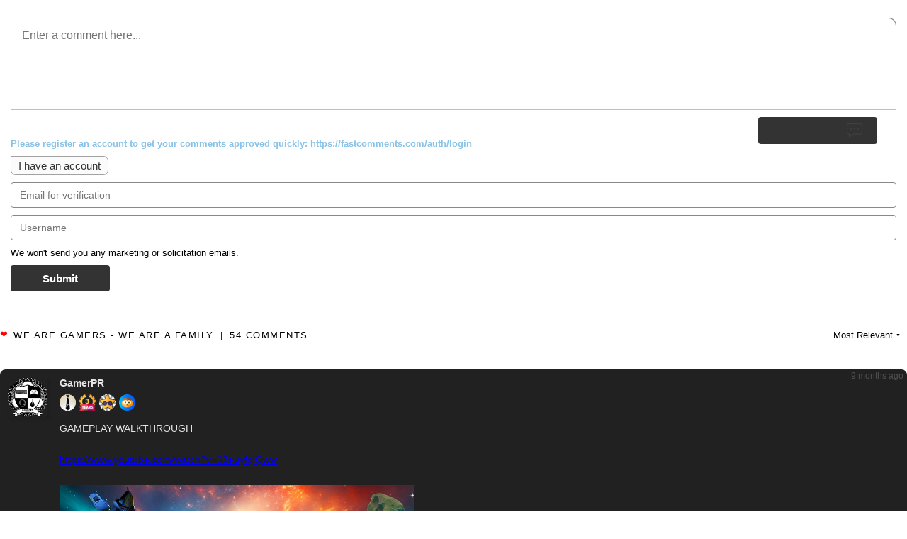

--- FILE ---
content_type: text/html; charset=utf-8
request_url: https://fastcomments.com/ssr/comments?tenantId=vvQIdSqRq&urlId=37112&url=https%3A%2F%2Figg-games.com%2Fimagine-335013600-earth-free-download.html&defaultSortDirection=MR&page=1
body_size: 16921
content:
<!DOCTYPE html>
        <html>
            <head>
                <title>Imagine Earth Free Download (v1.19.4) « IGGGAMES</title>            
            </head>
            <div id="comment-area" class="v2"><style>
    body { margin: 0; padding: 0; }
    d { display: block }
    @keyframes pop-in { 0% { transform: scale(0.3); } 50% { transform: scale(1.1); } 100% { transform: scale(1); } }
    @keyframes placeHolderShimmer { 0% { background-position: 0 0 } 100% { background-position: 100% 0 } }
    .comment-reply .comment-input.animated-background, .comment-reply input.animated-background, .animated-background { animation-duration: 1s; animation-iteration-count: infinite; animation-name: placeHolderShimmer; background: #f6f7f8; background: linear-gradient(to right, #eee 8%, #dddddd 18%, #eee 33%); background-size: 50% 50%; }
    @keyframes backgroundToNormal { from { background: lightblue } to { background: inherit } }
    .fast-comments { position: relative; width: 100%; font-size: 13px }
    .hidden { display: none }
    .invisible { visibility: hidden }
    .inline-block { display: inline-block }
    .icon { display: inline-block; width: 24px; height: 24px; vertical-align: middle; image-rendering: -webkit-optimize-contrast; }
    .icon.bubble { background: url("https://cdn.fastcomments.com/images/svg/v2/text_bubble_dark.svg") no-repeat center; background-size: 22px 22px; }
    .icon.bubble-white { background: url("https://cdn.fastcomments.com/images/svg/v2/text_bubble_white.svg") no-repeat center; background-size: 22px 22px; }
    .icon.cross { background: url("https://cdn.fastcomments.com/images/svg/v2/close.svg") no-repeat center; background-size: 9px 9px; }
    .icon.reply-arrow-inactive { background: url("https://cdn.fastcomments.com/images/svg/v2/reply_inactive.svg") no-repeat center; background-size: 15px 15px; }
    .icon.reply-arrow-active { background: url("https://cdn.fastcomments.com/images/svg/v2/reply.svg") no-repeat center; background-size: 15px 15px; }
    .icon.up { background: url("https://cdn.fastcomments.com/images/svg/v2/thumbs_up_light.svg") no-repeat center; background-size: 12px 12px; }
    .icon.up.active, .icon.up:hover { background: url("https://cdn.fastcomments.com/images/svg/v2/thumbs_up_dark.svg") no-repeat center; background-size: 12px 12px; }
    .icon.down { background: url("https://cdn.fastcomments.com/images/svg/v2/thumbs_down_light.svg") no-repeat center; background-size: 12px 12px; }
    .icon.down.active, .icon.down:hover { background: url("https://cdn.fastcomments.com/images/svg/v2/thumbs_down_dark.svg") no-repeat center; background-size: 12px 12px; }
    .icon.pin-small { background: url("https://cdn.fastcomments.com/images/svg/v2/pin.svg") no-repeat center; background-size: 15px 15px; }
    .icon.logo { width: 27px; height: 33px; background: url("https://cdn.fastcomments.com/images/svg/v2/logo.svg") no-repeat center; background-size: 22px;  }
    .icon.edit-small { background: url("https://cdn.fastcomments.com/images/svg/menu.svg") no-repeat center; background-size: 17px 17px; }
    .icon.edit-big { background: url("https://cdn.fastcomments.com/images/svg/v2/edit.svg") no-repeat center; background-size: 22px 22px; }
    .icon.trash { background: url("https://cdn.fastcomments.com/images/svg/v2/trash_thin.svg") no-repeat center; background-size: 22px 22px; }
    .icon.eye { background: url("https://cdn.fastcomments.com/images/svg/v2/view.svg") no-repeat center; background-size: 22px 22px; }
    .icon.eye-slash { background: url("https://cdn.fastcomments.com/images/svg/v2/view_hide.svg") no-repeat center; background-size: 22px 22px; }
    .icon.replied { background: url("https://cdn.fastcomments.com/images/svg/v2/replied.svg") no-repeat center; background-size: 22px 22px; }
    .icon.bold { background: url("https://cdn.fastcomments.com/images/svg/v2/editor_bold.svg") no-repeat center; background-size: 9px; }
    .icon.ul { position: relative; top: 1px; background: url("https://cdn.fastcomments.com/images/svg/v2/editor_underline.svg") no-repeat center; background-size: 10px; }
    .icon.it { background: url("https://cdn.fastcomments.com/images/svg/v2/editor_itallic.svg") no-repeat center; background-size: 7px; }
    .icon.s { background: url("https://cdn.fastcomments.com/images/svg/v2/editor_strike.svg") no-repeat center; background-size: 10px; }
    .icon.code { background: url("https://cdn.fastcomments.com/images/svg/v2/editor_embed.svg") no-repeat center; background-size: 16px; }
    .icon.link { position: relative; top: -1px; background: url("https://cdn.fastcomments.com/images/svg/v2/editor_link.svg") no-repeat center; background-size: 14px; }
    .icon.img-up { background: url("https://cdn.fastcomments.com/images/svg/v2/editor_image.svg") no-repeat center; background-size: 16px; }
    .icon.img-btn-wrap { position: relative; }
    .icon.return { background: url("https://cdn.fastcomments.com/images/svg/return.svg") no-repeat center; background-size: 22px; margin-left: 6px; }
    .icon.gif { width: auto; height: auto; font-size: 0; }
    .icon.gif::before { content: "GIF"; font-size: 12px; }
    .icon.gif::before, .t-btn.txt { display: inline-block; width: auto; height: auto; margin-right: 3px; text-align: center; vertical-align: middle; font-weight: 500; }
    .icon.bell { background: url("https://cdn.fastcomments.com/images/svg/v2/bell.svg") no-repeat center; background-size: 22px; }
    .icon.bell-red { background: url("https://cdn.fastcomments.com/images/svg/v2/bell-red.svg") no-repeat center; background-size: 22px; }
    .divider { display: inline-block; height: 25px; margin: 0 10px; vertical-align: middle; border-right: 1px solid #c2c2c2; }
    .icon.block { background: url("https://cdn.fastcomments.com/images/svg/v2/ban.svg") no-repeat; background-size: 22px 22px; }
    .icon.flag { background: url("https://cdn.fastcomments.com/images/svg/flag.svg") no-repeat; background-size: 22px 22px; }
    .icon.flag-small { background: url("https://cdn.fastcomments.com/images/svg/flag.svg") no-repeat center; background-size: 15px 15px; }
    .select-dir-wrapper { clear: both; text-align: right; border-bottom: 1px solid #afafaf; }
    .select-dir-wrapper .comment-count { float: left; font-weight: 500; }
    .select-dir-wrapper > * { margin: 9px; height: 16px }
    .select-dir { display: inline-block }
    .dropdown { position: relative; z-index: 3; text-align: right }
    .dropdown .drop-label { padding: 0 0 7px 0; cursor: pointer; font-weight: 500 }
    .dropdown .drop-label i { position: relative; display: inline-block; top: -2px; font-size: 7px }
    .dropdown .items { position: absolute; display: none; top: 20px; right: 0; width: 150px; overflow: hidden; border-radius: 0 0 4px 4px; background: #fff; }
    .dropdown:hover .items { position: absolute; display: block }
    .dropdown .items > * { padding: 5px 9px; cursor: pointer; font-weight: 500; text-align: left; font-size: 13px }
    .no-comments { clear: both; text-align: center; font-weight: 500; font-size: 16px; }
    .new-comments-message { width: fit-content; margin: 20px auto 0; padding: 5px 10px; text-align: center; cursor: pointer; font-weight: 500 }
    .new-comments-message .new-comments-count { pointer-events: none; position: relative; top: 1px; display: inline-block; min-width: 12px; padding: 2px 5px 4px 5px; margin-right: 3px; border: 1px solid #a2a2a2; border-radius: 4px 0 4px 4px; }
    .new-comments-message span { pointer-events: none; padding-bottom: 2px; border-bottom: 1px solid #a3a3a3; }
    .comment .new-comments-message { margin: 10px auto 0; }
    .sso-login-wrapper, .fastcomments-message-wrapper { display: flex; height: fit-content; min-height: 130px; padding: 30px 0; box-sizing: border-box; align-items: center; justify-content: center; border: 1px solid #bfbfbf; border-radius: 0 11px 11px 11px; }
    .sso-login-wrapper .message-text, .fastcomments-message-wrapper .message-text { display: inline; pointer-events: none; }
    .fastcomments-message-wrapper .message-text a { color: #fff; pointer-events: all; }
    .sso-login-wrapper .sso-login, .fastcomments-message-wrapper .fastcomments-message { display: inline-block; animation: pop-in 0.5s; animation-timing-function: ease; padding: 10px 17px 10px 27px; border-radius: 0 7px 7px 7px; background: #333; color: #fff; text-decoration: none; font-size: 17px; font-weight: 500; }
    .fastcomments-message-wrapper .fastcomments-message { margin: 0 5%; cursor: default; }
    .sso-login-wrapper .sso-login[href] { cursor: pointer; }
    .sso-login-wrapper .sso-login .message-text, .fastcomments-message-wrapper .fastcomments-message .message-text { margin-right: 10px; }
    .sso-login-wrapper .sso-login .icon, .fastcomments-message-wrapper .fastcomments-message .icon { pointer-events: none; }
    .sso-login-wrapper .sso-login.clickable { cursor: pointer; }
    .comment .sso-login-wrapper { padding: 7px 0; text-align: left }
    .comment .sso-login-wrapper .sso-login { font-size: 16px }
    .default-hidden { transition-duration: 300ms }
    .comment-input:not(.show-default-hidden) .default-hidden { height: 0; margin: 0 !important; opacity: 0; pointer-events: none; transition-duration: 200ms }
    .loading .pagination { opacity: 0.5; pointer-events: none; }
    .card { border: 1px solid #d0d0d0; background: #fdfdfd; border-radius: 3px; box-shadow: 5px 5px 7px rgba(0,0,0,.1) }
    button, .button { display: inline-block; margin-bottom: 10px; padding: 4px 10px; border-radius: 0 7px 7px 7px; font-size: 15px; background: #fbfbfb; color: #333; text-decoration: none; border: 1px solid #a2a2a2; cursor: pointer }
    .fast-comments, textarea { font-family: -apple-system,BlinkMacSystemFont,"Segoe UI",Roboto,Oxygen,Ubuntu,Cantarell,"Open Sans","Helvetica Neue",sans-serif }
    textarea::placeholder { font-size: 13px; font-weight: 500; transition-duration: 150ms }
    textarea:focus::placeholder { color: transparent }
    .fc-red { display: inline-block; margin: 5px; color: #ff0000 }
    .comment-error { padding: 10px }
    input, textarea { padding: 12px 20px; border: 1px solid #bfbfbf; border-radius: 0 11px 11px 11px; box-sizing: border-box; outline: none; background: transparent; }
    input { padding: 9px 12px; border-radius: 0 6px 6px 6px; }
    input:focus, textarea:focus, textarea:focus + .horizontal-border-wrapper, .comment-input textarea:focus { border-color: #555 } /* .comment-reply textarea:focus for ssr */
    .pagination { margin-top: 50px; line-height: 19px; text-align: center; user-select: none; }
    .pagination > * { display: inline-block; cursor: pointer; font-weight: 700; }
    .pagination > * > span { font-weight: normal; pointer-events: none; }
    .pagination > * > span::before { content: "("; }
    .pagination > * > span::after { content: ")"; }
    .pagination .load-next-page { padding-right: 25px; }
    .pagination .load-all { padding-left: 25px; border-left: 2px solid #555; } /* important that border is on the one to the right, as it doesn't always show */
    .comments-toggle { display: block; width: fit-content; margin: 20px auto; cursor: pointer; padding: 10px 17px 10px 27px; border-radius: 7px; background: #333; color: #fff; text-decoration: none; font-size: 17px; font-weight: 500; user-select: none; }
    .replying-to { margin-bottom: 5px }
    .comment-reply { position: relative; width: 100%; margin: 10px 0 15px 0; }
    .comment-reply.root { padding: 15px; box-sizing: border-box; }
    @media(max-width: 500px) { .comment-reply.root { padding: 15px 5px 15px 5px; } }
    .comment-reply .fast-comments-waiting { display: block; margin: 5px 0 }
    .comment-reply .comment-reply-top-bar { position: relative; min-height: 25px; margin: 0 26px 15px 26px; line-height: 25px; } /* relative positioned for things like notifications list */
    .comment-reply .comment-reply-top-bar .logged-in-info { display: inline-block; width: calc(100% - 60px); min-width: 150px; }
    .comment-reply .comment-reply-top-bar .logged-in-info .avatar { display: inline-block; height: 25px; vertical-align: middle; margin-right: 5px; border-radius: 25px; overflow: hidden; box-shadow: 3px 3px 3px 0 rgba(0, 0, 0, 0.07); font-size: 0; }
    .comment-reply .comment-reply-top-bar .logged-in-info .avatar .open-profile { cursor: pointer; }
    .comment-reply .comment-reply-top-bar .logged-in-info .avatar.animated-background img { opacity: 0.1; }
    .comment-reply .comment-reply-top-bar .logged-in-info .avatar img { width: 25px; height: 25px; object-fit: cover; }
    .comment-reply .comment-reply-top-bar .logged-in-info .username { display: inline-block; max-width: calc(50% - 25px); overflow: hidden; vertical-align: middle; text-overflow: ellipsis; font-weight: 700; white-space: nowrap; }
    .comment-reply .comment-reply-top-bar .logged-in-info .badges { display: inline-block; margin-left: 5px; }
    .comment-reply .comment-reply-top-bar .right { float: right; }
    .comment-reply .comment-reply-top-bar .right > * { display: inline-block; }
    .comment-reply .comment-reply-top-bar .right .menu { font-weight: 500; font-size: 11px; }
    .comment-reply .comment-reply-top-bar .right .menu:hover { z-index: 9002; }
    .comment-reply .comment-reply-top-bar .right .menu .drop-label i { display: inline-block; width: 4px; height: 4px; background: #333; border-radius: 4px; margin: 0 2px; }
    .comment-reply .comment-reply-top-bar .right .menu .items { top: 25px; padding: 20px; box-shadow: 2px 3px 6px rgba(0, 0, 0, 0.1); border-radius: 10px 0 10px 10px; }
    .comment-reply .comment-reply-top-bar .right .menu .items > * { font-weight: 700; }
    .comment-reply .comment-reply-top-bar .right .notification-bell { position: relative; margin-left: 5px; cursor: pointer; }
    .comment-reply .comment-reply-top-bar .right .notification-bell .count { position: absolute; top: -3px; left: 19px; min-width: 15px; height: 15px; text-align: center; font-size: 11px; pointer-events: none; color: red; display: none; }
    .comment-reply .comment-reply-top-bar .right .notification-bell .icon.bell-red { display: none; }
    .comment-reply .comment-reply-top-bar .right .notification-bell > * { pointer-events: none; }
    .comment-reply .comment-reply-top-bar .right .notification-bell.has-notifications .icon.bell { display: none; }
    .comment-reply .comment-reply-top-bar .right .notification-bell.has-notifications .icon.bell-red { display: inline-block; }
    .comment-reply .comment-reply-top-bar .right .notification-bell.has-notifications .count { display: block; }
    .toolbar { position: relative; display: inline-block; margin: 5px 0 0 0; font-size: 13px }
    .toolbar .t-btn { display: inline-block; margin: 0 1px; vertical-align: middle; cursor: pointer; transition-duration: 200ms; user-select: none; }
    .toolbar .t-btn:hover { opacity: 0.7; }
    .toolbar .img-btn-wrap { display: inline-block; overflow: hidden }
    .toolbar .t-btn input[type=file] { position: absolute; padding: 40px; font-size: 100px; top: 0; left: 0; opacity: 0; cursor: pointer }
    .commenty-input:not(.show-default-hidden) .toolbar { width: 100%; margin-top: -50px; }
    @media(max-width: 500px) { .toolbar { display: flex; width: 100%; padding-bottom: 12px; justify-content: space-evenly; } }
    @media(max-width: 500px) { .comment-input .toolbar { margin-top: 50px; border-bottom: 1px solid #bfbfbf; } }
    .comment-reply .auth-input, .comment-vote-auth.auth-input { margin: 10px 0; font-size: 13px }
    .comment-reply .auth-input .fc-login { margin: 10px 0 0; }
    .comment-reply .auth-input .reasoning, .comment-vote-auth.auth-input .reasoning { font-weight: 600; }
    .comment-reply .auth-input .fc-red, .comment-vote-auth.auth-input .fc-red { display: block }
    .comment-reply .auth-input input, .comment-vote-auth.auth-input input { width: 100%; margin-top: 10px; padding: 9px 12px; border-radius: 0 6px 6px 6px; font-size: 14px; border: 1px solid #a2a2a2; }
    .comment-reply .auth-input .solicitation-info, .comment-vote-auth.auth-input .solicitation-info { margin-top: 10px; }
    .comment-reply .auth-input .fast-comments-reply { margin-top: 10px; padding: 10px 45px; border-radius: 5px 0 5px 5px; background: #333; color: #fff; border: none; }
    .comment-input, .comment-edit { position: relative; padding-bottom: 30px; border-radius: 0 11px 11px 11px; }
    .comment-input textarea { display: block; width: 100%; height: 130px; padding: 15px 25px 15px 15px; resize: none; font-size: 16px; border-bottom: none; border-radius: 0 11px 0 0; }
    .comment-input textarea::placeholder { font-size: 16px; font-weight: 400; }
    .comment-input input { display: block; width: 100%; font-size: 14px; }
    .comment-input .fastcomments-message-wrapper { border: 1px solid #bfbfbf; border-bottom: none; border-radius: 0 11px 0 0; }
    .comment-input input[name=fastcomments-link] { display: block; width: 100%; margin: 10px 0; }
    .comment-input .horizontal-border-wrapper { pointer-events: none; border-color: #bfbfbf; }
    .comment-input .horizontal-border { position: absolute; height: 20px; border-bottom: 1px solid; border-color: inherit; }
    .comment-input .horizontal-border-left { bottom: 0; left: 0; border-radius: 0 0 0 11px; }
    .comment-input .horizontal-border-right { bottom: 0; right: 0; width: 20px; border-radius: 0 0 11px 0; }
    .comment-input .horizontal-border-top-left, .comment-input .horizontal-border-top-right { display: none; position: absolute; top: 20px; border-bottom: 0; border-top: 1px solid; border-color: inherit; }
    .comment-input .horizontal-border-top-right { top: 0; right: 0; border-radius: 0 11px 0 0; width: 20px; }
    .comment-input .horizontal-border-top-left { top: 0; left: 0; }
    .comment-input .horizontal-border-bottom-left { position: absolute; height: 30px; width: 15px; left: 0; bottom: 0; border-color: inherit; border-left-width: 1px; border-left-style: solid; border-radius: 0 0 0 11px; }
    .comment-input .horizontal-border-bottom-right { position: absolute; height: 30px; width: 15px; right: 0; bottom: 0; border-color: inherit; border-right-width: 1px; border-right-style: solid; border-radius: 0 0 11px 0; }
    .comment .comment-input .horizontal-border-top-left, .comment .comment-input .horizontal-border-top-right { display: block }
    @media(max-width: 500px) { .comment-input textarea, .comment-input .fastcomments-message-wrapper { height: 130px;  } }
    .comment .reply-button-wrapper { position: relative; float: right; top: -19px; right: 26px; border-radius: 0 7px 7px 7px; }
    .comment .fast-comments-reply, .comment .edit-save { padding: 10px 27px; border-radius: 0 7px 7px 7px; background: #333; color: #fff; text-decoration: none; }
    .comment .cancel-button-wrapper { position: absolute; top: 9px; right: 25px; border-radius: 4px; }
    .comment .comment-edit .cancel-button-wrapper { top: -13px }
    .comment .fast-comments-reply-cancel { margin-bottom: 0; padding: 1px 1px; border-radius: 4px; }
    .comment .fast-comments-reply-cancel .cross { pointer-events: none; }
    .comment-reply.root .reply-button-wrapper { position: relative; float: right; top: -20px; right: 27px; margin-bottom: 10px; border-radius: 0 7px 7px 7px; }
    .comment-reply.root button { margin-bottom: 0; padding: 7px 20px; font-weight: 600; }
    .comment-reply.root button .bubble { margin-left: 10px; pointer-events: none; }
    .comments { clear: both; padding: 15px 0; }
    @media(max-width: 500px) { .comments { padding: 15px 5px; } }
    .comment { position: relative; margin-top: 15px }
    @media(max-width: 500px) { .comment { margin-top: 5px; } }
    .comment .comment-text spoiler:not(:hover) { background: #eee; color: #eee; border: 1px dotted #a2a2a2; }
    .comment .comment-text .inline-image { display: block; max-width: 500px; margin: 3px 0 3px 0 } /* must not select inline-image in wysiwyg */
    .comment .comment-text .inline-image img { max-width: 100%; max-height: 400px } /* must not select inline-image in wysiwyg */
    .disable-image-redirect .comment .inline-image { cursor: default; }
    .comment.is-live > .inner { animation: backgroundToNormal 1.5s }
    .comment.is-unread > .inner .avatar-wrapper { box-shadow: 0 0 20px #89f796; }
    .comment.unverified > .commenter-name, .comment.unverified > .comment-content .commenter-name { opacity: 0.7 }
    .comment.unverified > .comment-content > .comment-text { opacity: 0.7 }
    .comment.is-spam > .comment-content { border: 1px solid red; } /* can be set when saving comment initially */
    .comment.is-unapproved > .comment-content { border: 1px solid #ffa700; } /* can be set when saving comment initially */
    .comment.is-blocked > .inner > .comment-content > .comment-text { max-height: 40px; overflow: hidden; }
    .comment > .requires-verification-approval { margin: 3px 0 6px }
    .comment > .inner > .spam-notice { margin: 0 0 10px 0; font-size: 12px; color: red }
    @media(max-width: 500px) { .comment > .inner > .spam-notice { margin-top: 18px; } }
    .comment .avatar-wrapper { position: relative; display: inline-block; width: 56px; height: 56px; overflow: hidden; box-shadow: 3px 3px 5px 0 rgba(0, 0, 0, 0.10); border-radius: 15px 0 15px 15px; vertical-align: top; }
    .comment .avatar-wrapper.anon { border: 1px solid #3f3f3f; }
    .comment .avatar-wrapper .open-profile { cursor: pointer; }
    .comment .avatar-wrapper.animated-background img { opacity: 0.1; }
    @media(max-width: 500px) { .comment .avatar-wrapper { width: 36px; height: 36px; } }
    .comment .avatar { width: 100%; height: 100%; object-fit: cover; }
    @media(max-width: 500px) { .comment .avatar { vertical-align: middle } }
    .comment .commenter-name .badges { margin-bottom: 5px; }
    .badges .badge { display: inline-block; vertical-align: middle; line-height: initial; margin: 3px 5px 3px 0; padding: 5px 7px; cursor: default; font-size: 12px; white-space: nowrap; border-radius: 4px; color: #000; }
    .badges .badge img { max-width: 22px; }
    .badges .badge.ib { padding: 0; }
    .comment .commenter-name { font-size: 14px }
    .comment > .commenter-name { display: none; vertical-align: middle; color: #000 }
    @media(max-width: 500px) { .comment > .commenter-name { display: inline-block; margin-left: 5px; vertical-align: middle } }
    .comment > .commenter-name a { display: block; color: #000; text-decoration: none }
    .comment .commenter-name .website-url { color: #000; text-decoration: underline }
    .comment .commenter-name .label { font-size: 10px; text-transform: uppercase; font-weight: 500; color: #666666; } /* common label styling (unverified label, admin label, custom labels, etc) */
    .comment > .inner { position: relative; padding: 8px 8px 10px 8px; } /* relative is required for blocked message */
    @media(max-width: 500px) { .comment > .inner { padding: 5px 5px 5px 5px; } }
    .comment > .inner > .comment-content { position: relative; display: inline-block; width: calc(99% - 101px); margin-left: 15px; }
    .hide-avatars .comment > .inner > .comment-content { margin-left: 0; }
    .hide-avatars .comments > .comment > .inner > .comment-content > .commenter-name, .hide-avatars .comments > .comment > .inner > .comment-content > .comment-text { padding-left: 0; }
    @media(max-width: 500px) { .comment > .inner > .comment-content { display: inline; margin-left: 3px; background: transparent } }
    .comment > .inner > .comment-content .commenter-name { display: inline-block; max-width: 50%; vertical-align: middle; padding: 5px 0 0 2px; color: #171717 }
    .comment > .inner > .comment-content .commenter-name > .username { display: block; overflow: hidden; text-overflow: ellipsis; white-space: nowrap; }
    @media(max-width: 500px) { .comment > .inner > .comment-content .commenter-name { padding: 5px 0 0 4px; } }
    .comment > .inner > .comment-content .comment-text { padding: 5px 2px; color: #000; line-height: 22px; font-size: 14px; word-break: break-word; white-space: pre-line; overflow-y: auto }
    .comment > .inner > .comment-content .comment-text ol, .comment > .inner > .comment-content .comment-text ul { white-space: normal; }
    .comment > .inner > .comment-content .comment-text .react { display: inline; max-height: 20px; margin: 0 3px; vertical-align: text-top; }
    .comment > .inner > .comment-content > .comment-text b > a { color: #000; text-decoration: none; }
    .comment > .inner > .comment-content > .comment-text blockquote { margin: 15px 0; padding: 0 20px; border-left: 1px solid #e5e5e5; }
    .comment > .inner > .comment-content .comment-text-edit { width: 100%; margin-top: 15px; }
    @media(max-width: 500px) { .comment > .children .comment-text { margin-left: 27px; } }
    .comment > .inner > .comment-content .comment-text br { line-height: 0.5em }
    .comment > .inner > .comment-content textarea.comment-text, .comment > .inner > .comment-content input.comment-text { display: block; width: calc(100% - 20px); height: fit-content; margin: 10px 10px 0 10px; padding: 5px 11px; resize: vertical }
    .comment > .inner > .comment-content .edit-failure { display: block; margin: 10px 0; text-align: center }
    .comment > .inner > .comment-content .comment-toolbar-vote { position: relative; margin-left: 8px }
    @media(max-width: 500px) { .comment > .inner > .comment-content .comment-toolbar-vote { margin-left: 0 } }
    .comment > .inner > .comment-content .comment-toolbar-vote .vote-awaiting-verification { padding: 5px 0; font-weight: 500 }
    .comment > .inner > .comment-bottom { margin-top: 25px; border-bottom: 1px solid #e5e5e5; }
    @media(max-width: 500px) { .comment > .inner > .comment-bottom { margin-top: 10px; } }
    .children .comment > .inner > .comment-bottom { margin-left: 28px; }
    @media(max-width: 500px) { .children .comment > .inner > .comment-bottom { margin-left: 21px; } }
    @media(min-width: 500px) { .hide-avatars .children .comment > .inner > .comment-bottom { margin-left: 33px; } }
    .comment > .inner > .comment-bottom > .comment-bottom-toolbar { position: relative; min-height: 36px; }
    .comment > .inner > .comment-bottom .comment-vote-options .votes-up, .comment > .inner > .comment-bottom .comment-vote-options .votes-down { position: relative; top: 1px; vertical-align: middle; font-size: 12px; font-weight: 500; }
    .comment > .inner > .comment-bottom .comment-vote-options .votes-up { margin-right: 5px; }
    .comment > .inner > .comment-bottom .comment-vote-options .votes-down { margin-left: 5px; }
    .comment > .inner > .comment-bottom .comment-toolbar-vote .comment-votes .divider { height: 20px; }
    .comment > .inner > .comment-bottom .comment-vote-options { display: inline-block; margin: 0 7px 0 2px; font-size: 12px; }
    .comment > .inner > .comment-bottom .comment-vote-options > span { cursor: pointer }
    .comment > .inner > .comment-bottom .comment-votes, .comment > .inner > .comment-bottom .comment-reply-start { display: inline-block; margin: 5px 2px; font-size: 12px }
    .comment > .inner > .comment-bottom .comment-vote-options button { margin: 0 3px }
    .comment > .inner > .comment-bottom .comment-vote-options .view-count { display: inline-flex; align-items: center; vertical-align: middle; gap: 3px; margin-left: 3px; color: #828282; }
    .comment > .inner > .comment-bottom .comment-vote-options .view-count .icon { opacity: 0.7; }
    .comment > .inner > .comment-bottom .comment-toolbar-reply { position: absolute; right: 0; top: -4px; }
    .comment > .inner > .comment-bottom .comment-reply-start { border: none; background: none; font-weight: 600; }
    .comment > .inner > .comment-bottom .comment-reply-start i { position: relative; top: -2px; pointer-events: none; }
    .comment > .inner > .comment-bottom .comment-vote-auth { width: 100%; max-width: 400px }
    .comment > .inner > .comment-bottom .comment-vote-auth .fast-comments-waiting { float: left }
    .comment > .inner > .comment-bottom .comment-vote-auth .buttons { text-align: right }
    .comment > .inner > .comment-bottom .comment-vote-auth button { margin: 5px 0 0 5px; padding: 10px 35px; background: #333; color: #fff; border: none; }
    .comment > .inner > .comment-bottom .reply-form-wrapper { padding: 5px }
    .comment > .toggle-replies { margin: 0 0 0 15px; line-height: 24px; font-weight: 500; font-size: 11px; color: #666; cursor: pointer; user-select: none; }
    .children .comment > .toggle-replies { margin-left: 41px; }
    @media(max-width: 500px) { .children .comment > .toggle-replies { margin-left: 12px; } }
    .comment > .toggle-replies > * { vertical-align: middle; pointer-events: none; }
    .comment > .toggle-replies > i { margin-right: 5px; }
    .comment > .toggle-replies > span > .count { color: #1f1f1f; }
    .comment > .toggle-replies > span > .count:before { content: "("; }
    .comment > .toggle-replies > span > .count:after { content: ")"; }
    .comment .prompt { position: absolute; top: -2px; left: 0; width: 100%; height: 100%; padding: 10px; box-sizing: border-box; background: rgba(255, 255, 255, 0.9); text-align: center } /* -2px to ensure covers up arrow */
    .comment .prompt p { font-weight: 500; }
    .comment .prompt button { user-select: none; }
    .comment .prompt button:not(:last-child) { margin-right: 10px }
    .comment .comment-error p:before { padding-right: 5px; content: "❗" }
    @media(max-width: 500px) { .comment .prompt { padding: 5px } }
    @media(max-width: 500px) { .comment .prompt p { margin: 0 0 .4em 0 } }
    .comment > .inner > .requires-verification-approval, .comment > .inner > .awaiting-approval-notice { margin: 15px 0; }
    .comment .top-right { position: absolute; top: 0; right: 0; z-index: 2; }
    .comment .top-right:hover { z-index: 9001; }
    .comment .jump-link { padding-right: 5px; vertical-align: baseline; font-size: 12px; text-decoration: none; color: #4f4f4f }
    .comment .jump-link .abs-date { margin-left: 5px; }
    @media(max-width: 500px) { .comment > .inner > .top-right { top: -10px; } } /* if top is too low, will go above highlighting for admin actions */
    .comment .top-right > * { display: inline-block; vertical-align: middle }
    .comment > .inner > .replied { display: inline-block; margin: -7px 5px 0 0; vertical-align: top; }
    .hide-avatars .comment > .inner > .replied { margin: 0 5px 0 0; }
    .children > .comment:not(:first-child) > .replied { opacity: 0.5; }
    .comment .menu { position: relative; padding: 10px 10px 10px 0; user-select: none }
    .comment .menu .menu-btn { cursor: pointer }
    .comment .menu .menu-btn i { display: inline-block; width: 4px; height: 4px; margin: 2px; background: #333; border-radius: 10px }
    .comment .menu.empty .menu-btn { cursor: default; opacity: 0.5; }
    .menu-content { position: absolute; width: 130px; min-width: max-content; padding: 20px; background-color: #fff; box-shadow: 2px 3px 6px rgba(0, 0, 0, 0.10); border-radius: 10px 0 10px 10px; z-index: 9001; }
    .menu-content div { padding: 3px; font-weight: 700; cursor: pointer; font-size: 13px }
    .menu-content div > * { vertical-align: middle; pointer-events: none; }
    .menu-content div > i { margin: 0 5px 0 0; }
    .menu-content div > span { display: inline-block; width: calc(100% - 29px); padding: 7px 10px; box-sizing: border-box; }
    .menu-content div:not(:last-child) > span { border-bottom: 1px solid #dcdcdc; }
    .menu-content.corner-bottom-right { border-radius: 10px 10px 0 10px; }
    @media(max-width: 500px) { .comment .menu { padding: 10px 5px 10px 0; } } /* if top is too low, will go above highlighting for admin actions */
    .comment > .children { margin: 15px 0 0 15px }
    .footer { height: 65px; margin-top: 25px; padding-top: 20px; text-align: center; font-size: 12px; } 
    .footer:not(.empty) { border-top: 1px solid #ccc } 
    .footer a, .footer .logo { vertical-align: top; text-decoration: none; color: #201600; font-weight: bold; font-size: 14px } 
    .footer .logo { margin-top: -2px; padding-right: 2px; } 
    .comment.readonly .comment-vote-options { display: none }
    .search-list { position: absolute; z-index: 4; width: 100%; margin-top: -9px; box-sizing: border-box; border-radius: 0 0 11px 11px; background: #fff; border: 1px solid #bfbfbf; }
    .search-list .cross { position: absolute; top: -11px; right: 0; width: 20px; height: 20px; background-color: #fff; border: 1px solid #bfbfbf; border-right: 0; border-radius: 16px 0 0 16px; cursor: pointer; }
    .search-list .search-entry { padding: 5px 10px; cursor: pointer; }
    .search-list .search-entry.last { border-radius: 0 0 11px 11px }
    .search-list .search-entry img { width: 20px; height: 20px; margin-right: 3px; vertical-align: middle; border-radius: 20px; }
    .search-list .search-entry > * { pointer-events: none; }
    .search-list .search-entry:hover, .search-list .search-entry.kb-select, .search-list .cross:hover { background-color: #eee; }
    .comment-input.search-list-open .reply-button-wrapper { display: none; }
    .avatar-wrapper .activity-icon { position: absolute; top: 4px; right: 4px; }
    .activity-icon { width: 8px; height: 8px; border-radius: 10px; }
    .username .activity-icon { position: relative; top: 2px; display: none; margin-right: 5px; }
    .activity-icon.online {  display: inline-block; background: lime; box-shadow: inset 0 2px 2px rgba(0, 0, 0, 0.2);  }
    .hide-avatars .activity-icon.online { top: -1px;  }
    @media(max-width: 500px) { .activity-icon { width: 5px; height: 5px;  }  }
    </style>
                <style>
                    .comment-reply textarea, .comment-reply .comment-input .fastcomments-message-wrapper { border-bottom: 1px solid #bfbfbf; }
                    .comment .comment-reply textarea { border-top: 1px solid #bfbfbf; }
                    input:focus, textarea:focus, textarea:focus + .horizontal-border-wrapper, .comment-reply textarea:focus { border: 1px solid #555; }
                    .toggle-replies { display: none; } /** TODO **/
                    .comment .menu { display: none; }
                    .horizontal-border-wrapper { display: none; }
                    .comment-reply:not(.show-default-hidden) .default-hidden, .comment-content:not(.show-default-hidden) > .edit-bottom > div > .default-hidden { display: block; height: inherit; margin: inherit; opacity: 1; pointer-events: all; transition-duration: unset; }
                    .pagination a, .item.log-out { color:  #000; text-decoration: none; }
                    .item.log-out { display: block; }
                    .select-dir .dir-drop-btn { display: block; color: #000; text-decoration: none; }
                    .comment > .inner > .comment-bottom .comment-vote-options { font-size: 0; }
                    .comment > .inner > .comment-bottom .comment-vote-options form { display: inline-block; margin: 0; }
                    .comment > .inner > .comment-bottom .comment-vote-options form input { display: none; }
                    .comment > .inner > .comment-bottom .comment-vote-options form button { margin: 0; border: none; }
                    .dark button, .dark .comment-reply button { background: #000; }
                </style>
            <style>.comment-reply .auth-input .reasoning{color:#88c2e6}.comment-text,.commenter-name,.dark textarea{border-radius:8px 8px 0 0!important;color:#e6e6e6!important}.comment .commenter-name .website-url{color:#e6e6e6!important}.dark{color:#afafaf}.comment .commenter-name .label:not(.unverified-notice){background:#b53838;color:#fff;padding:1px 5px;border-radius:4px;margin-bottom:2px}.comment>.toggle-replies>span>.count,.dark .comment>.toggle-replies{color:#8c8c8c}.comment>.inner>.comment-content .comment-text{padding-top:8px}.comment>.inner>.comment-content{display:inline-block!important}.comment .avatar-wrapper{border-radius:4px}.comment .avatar{transition:.3s ease-in-out;cursor:pointer}.avatar-wrapper:hover{background:rgb(35 72 95 / 95%)}.avatar-wrapper:hover img{opacity:.5}.comment>.inner>.comment-bottom{border-bottom:none}.comment>.inner{background:#212121;border-radius:8px;padding:11px}.comment.is-spam>.inner{background:#212121;border:1px solid transparent}.comment>.inner>.comment-bottom .reply-form-wrapper{padding:0}.comment>.inner>.comment-bottom .comment-reply-start{margin:0}.comment{margin-top:15px!important}.icon.eye,.icon.eye-slash,.icon.replied{filter:brightness(2.3)}.comment>.inner>.comment-content .commenter-name{padding-top:0;display:inline-flex;flex-direction:column;align-items:flex-start}.dark .comment .top-right .jump-link,.dark button{color:#c5c5c5!important}.comment-reply .auth-input input,.dark .card.goes-black,button,textarea{border-radius:4px;border:1px solid #888}.comment .fast-comments-reply-cancel,button.fast-comments-reply{background:#333!important;border-radius:4px!important;border:none!important}button.fast-comments-reply:hover{background:#383838!important}.comment-reply .horizontal-border-top-right{border-radius:0 8px 0 0}.comment-reply .horizontal-border-top-left{border-radius:8px 0 0 0}.comment-reply .horizontal-border-left{border-radius:0 0 0 8px}.comment-reply .horizontal-border-right{border-radius:0 0 8px 0}.comment-reply .horizontal-border-bottom-left{border-radius:0 0 0 8px}.comment-reply .horizontal-border-bottom-right{border-radius:0 0 8px 0}.comment-reply .horizontal-border-wrapper{border-color:#888}.replying-to{margin-bottom:8px}.select-dir-wrapper{border-color:#888!important;display:flex;align-items:baseline}.select-dir-wrapper::before{content:"WE ARE GAMERS - WE ARE A FAMILY";letter-spacing:1.5px;margin-left:1.2rem;white-space:nowrap;overflow:hidden;text-overflow:ellipsis}.select-dir-wrapper::after{content:'\2764';position:absolute;color:red;transform:translateY(50%)}.select-dir{flex-grow:1}.select-dir .dropdown{margin-left:auto}.select-dir-wrapper .comment-count::before{content:'|';margin-right:9px}.select-dir-wrapper .comment-count{white-space:nowrap;letter-spacing:1.5px;text-transform:uppercase}.menu-content div:not(:last-child)>span{border:none}.menu-content div:hover,.select-dir .dropdown .items .dir-drop-btn:hover{background:#232323}.menu-content div{padding:3px 15px}.menu-content{top:18px;right:18px;padding:0}.items.card.goes-black,.menu-content.card.goes-black{border:1px solid #3e3e3e;overflow:hidden}.select-dir .dropdown .items .dir-drop-btn{padding:9px 18px}.dark .user-details-overlay{background:rgb(35 72 95 / 95%);backdrop-filter:blur(2px);border-radius:8px}.dark .user-details-overlay>*,.dark input{color:#e6e6e6!important}.comment .prompt{background:rgb(35 72 95 / 95%);backdrop-filter:blur(2px)}.comment-text code>span{color:#c3c3c3!important}.footer{justify-content:center;border-color:#888!important}.footer::before{content:"WE ARE GAMERS - WE ARE A FAMILY";letter-spacing:1.5px}.footer::after{content:"\2764";margin-left:.5rem;color:red}.pagination{display:flex}.load-all{display:none}.dark .pagination .load-next-page{background:#2f2f2f;padding:.5rem;border-radius:4px;flex-grow:1}.dark .pagination .load-next-page:hover{background:#383838!important}.pin-small.icon{filter:invert(27%) sepia(51%) saturate(2878%) hue-rotate(1deg) brightness(100%) contrast(300%)!important}.comment>.children .comment-text{margin-left:0!important}.comment>.inner>.spam-notice,.unverified-notice{display:none!important}.requires-verification-approval{background:#b53838;color:#fff;position:absolute;z-index:9999;padding:3px;border-radius:4px;bottom:10px;left:10px;right:10px}.comment>.inner>.comment-bottom .comment-vote-options .votes-down,.divider,.icon.down{display:none}.comment>.inner>.comment-content .commenter-name{max-width:80%;flex-direction:row;flex-wrap:wrap;align-items:baseline}.comment .commenter-name .badges{margin-bottom:0;margin-top:5px;flex-basis:100%;order:3;display:flex;flex-wrap:wrap}.comment>.inner>.comment-content .commenter-name>.username{order:1;margin-right:5px}.comment .commenter-name .label:not(.unverified-notice){order:2}.comment .commenter-name .badges .badge img:hover{transform:scale(1.32)}.comment .commenter-name .badges .badge img{transition:transform .2s ease-in-out;max-width:23px}@media (max-width:500px){.comment .commenter-name .badges .badge img{max-width:18px}}.comment>.inner>.comment-content>.comment-text b>a{color:inherit;text-decoration:underline}</style><d class="fast-comments vote-style-1"><d class="top-area"><form class="comment-reply root" data-parent-id="null" method="post" action="/ssr/comments?tenantId=vvQIdSqRq&urlId=37112&url=https%3A%2F%2Figg-games.com%2Fimagine-335013600-earth-free-download.html&defaultSortDirection=MR&page=1&action=comment&parentId=null"><div class="comment-input"><textarea name="fastcomments-comment" autocomplete="off" class="comment-input" required id="input-for-parent-null" data-parent-id="null" data-restore-id="fcc-null" placeholder="Enter a comment here..." maxlength="10000" onfocus="window.fcHandleCommentInputSelected(event)"></textarea><div class="horizontal-border-wrapper"><div class="horizontal-border horizontal-border-top-left"></div><div class="horizontal-border horizontal-border-top-right"></div><div class="horizontal-border horizontal-border-left"></div><div class="horizontal-border horizontal-border-right"></div><div class="horizontal-border horizontal-border-bottom-left"></div><div class="horizontal-border horizontal-border-bottom-right"></div></div></div><div class="reply-button-wrapper"><button type="submit" data-parent-id="null" class="fast-comments-reply">Submit Reply<i class="icon bubble"></i></button></div><div class="user-info-input auth-input default-hidden"><div class="reasoning">Please register an account to get your comments approved quickly: https://fastcomments.com/auth/login</div><div class="fc-login button">I have an account</div><input name="fastcomments-email" required type="email" id="email-input-for-parent-null" data-restore-id="fce-null" placeholder="Email for verification" maxlength="70" value="" /><input name="fastcomments-username" required type="text" id="username-input-for-parent-null" data-restore-id="fcu-null" placeholder="Username" maxlength="70"  /><div class="solicitation-info">We won't send you any marketing or solicitation emails.</div><button type="submit" data-parent-id="null" class="fast-comments-reply">Submit</button></div></form><div class="select-dir-wrapper"><div class="comment-count">54 comments</div><div class="select-dir"><div class="dropdown"><div class="drop-label">Most Relevant <i>▼</i></div><div class="items card goes-black"></div></div></div></div><d id="new-comments-message-root" data-comment-id="null" class="new-comments-message hidden"></span></d></d><d class="comments"><div class="comment" id="kkKETIQ_2y"><div class="inner"><div class="top-right"><a href="https://igg-games.com/imagine-335013600-earth-free-download.html#fast-comments-jt=kkKETIQ_2y" class="jump-link" target="_blank" data-comment-id="kkKETIQ_2y" title="5/17/2025, 9:19:22 PM">9 months ago</a><div class="menu empty"><div class="menu-btn icon edit-small" title="No actions available."></div></div></div><d class="avatar-wrapper"><img loading="lazy" width="40" height="40" src="https://staticm.fastcomments.com/1iXte2UyJC.jpg" alt="Avatar" class="avatar comment-image open-profile" data-comment-id="kkKETIQ_2y" /><i class="activity-icon offline" title="User is offline (not viewing this thread)."></i></d><div class="comment-content" data-comment-id="kkKETIQ_2y"><div class="commenter-name"><d class="badges"><d data-b-id="3z7f0oSMOEV" class="badge ib"><img src="https://staticm.fastcomments.com/1645800806732-Comment-Count-3.gif" title="Champion (1000 Comments)" /></d><d data-b-id="3x9hzRlvqI_" class="badge ib"><img src="https://staticm.fastcomments.com/1645805760777-Anniversary-3.png" title="3 Years Anniversary" /></d><d data-b-id="AWAUvZBXT6jn" class="badge ib"><img src="https://staticm.fastcomments.com/1645803426160-Karma-4.gif" title="Superstar (3500 Karma)" /></d><d data-b-id="GWZSeeD1WTB" class="badge ib"><img src="https://staticm.fastcomments.com/1645804063740-Night-Owl.png" title="Night Owl (100 Comments at night)" /></d></d><b class="username">GamerPR</b></div><div class="comment-text">GAMEPLAY WALKTHROUGH<br /><br /><a href="https://www.youtube.com/watch?v=03euyfqiQww" rel="noreferrer noopener nofollow ugc" target="_blank">https://www.youtube.com/watch?v=03euyfqiQww</a><br /><br /><a class="inline-image" rel="nofollow noopener" title="Uploaded Image" href="https://staticm.fastcomments.com/1747516679811-1000x1000-Imagine_Earth.jpg" target="_blank"><img onload="window.fcHandleInlineImageLoaded('kkKETIQ_2y', this)" alt="Uploaded Image" loading="lazy" src="https://staticm.fastcomments.com/1747516679811-1000x1000-Imagine_Earth.jpg" class="comment-image" /></a></div></div><div class="comment-bottom"><div class="comment-bottom-toolbar"><div class="comment-toolbar-vote"><div class="comment-vote-options"><span class="votes-up" title="thumbs up">1</span><i class="divider"></i></div></div><div class="comment-toolbar-reply"></div></div><div class="reply-form-wrapper"></div></div></div></div><div class="comment" id="rODsIWSKhHa"><div class="inner"><div class="top-right"><a href="https://igg-games.com/imagine-335013600-earth-free-download.html#fast-comments-jt=rODsIWSKhHa" class="jump-link" target="_blank" data-comment-id="rODsIWSKhHa" title="6/4/2021, 10:44:46 PM">5 years ago</a><div class="menu empty"><div class="menu-btn icon edit-small" title="No actions available."></div></div></div><d class="avatar-wrapper"><img loading="lazy" width="40" height="40" src="https://staticm.fastcomments.com/1631434109123-enricomarques.jpg" alt="Avatar" class="avatar comment-image" data-comment-id="rODsIWSKhHa" /><i class="activity-icon offline" title="User is offline (not viewing this thread)."></i></d><div class="comment-content" data-comment-id="rODsIWSKhHa"><div class="commenter-name"><d class="badges"><d data-b-id="MQJPCy9q3j6" class="badge ib"><img src="https://staticm.fastcomments.com/1645801564112-Reply-2.gif" title="Family Members (500 Replies)" /></d><d data-b-id="bkcbMCG7Q0Uc5" class="badge ib"><img src="https://staticm.fastcomments.com/1645801232777-Reply-1.png" title="Storyteller (100 Replies)" /></d></d><b class="username">FUNguy</b></div><div class="comment-text">good news  <a class="inline-image" rel="nofollow noopener" title="Uploaded Image" href="https://staticm.fastcomments.com/1631501935608-3dba4478f644c901378d222b999bbdb13efeaa991ac6b7fd12a9e864a868df29.png" target="_blank"><img onload="window.fcHandleInlineImageLoaded('rODsIWSKhHa', this)" loading="lazy" src="https://staticm.fastcomments.com/1631501935608-3dba4478f644c901378d222b999bbdb13efeaa991ac6b7fd12a9e864a868df29.png" class="comment-image" /></a></div></div><div class="comment-bottom"><div class="comment-bottom-toolbar"><div class="comment-toolbar-vote"><div class="comment-vote-options"><i class="divider"></i></div></div><div class="comment-toolbar-reply"></div></div><div class="reply-form-wrapper"></div></div></div><div class="toggle-replies" data-comment-id="rODsIWSKhHa"><i class="icon eye-slash"></i><span>Hide Replies <span class="count">1</span></span></div><div class="children"><div class="comment" id="Nhay24UDB3"><div class="inner"><div class="top-right"><a href="https://igg-games.com/imagine-335013600-earth-free-download.html#fast-comments-jt=Nhay24UDB3" class="jump-link" target="_blank" data-comment-id="Nhay24UDB3" title="11/2/2021, 2:44:41 PM">5 years ago</a><div class="menu empty"><div class="menu-btn icon edit-small" title="No actions available."></div></div></div><div class="icon replied"></div><d class="avatar-wrapper"><img loading="lazy" width="40" height="40" src="https://staticm.fastcomments.com/VtlLHlggHXH.jpg" alt="Avatar" class="avatar comment-image open-profile" data-comment-id="Nhay24UDB3" /><i class="activity-icon offline" title="User is offline (not viewing this thread)."></i></d><div class="comment-content" data-comment-id="Nhay24UDB3"><div class="commenter-name"><d class="badges"><d data-b-id="PGBgt7A3B8DA" class="badge ib"><img src="https://staticm.fastcomments.com/1645805760777-Anniversary-3.png" title="3 Years Anniversary" /></d></d><b class="username">mrlightman</b></div><div class="comment-text">its been a while since i tried this last time i got it here at 1.0.3 now 1.3.4 :) this is a good day indeed</div></div><div class="comment-bottom"><div class="comment-bottom-toolbar"><div class="comment-toolbar-vote"><div class="comment-vote-options"><i class="divider"></i></div></div><div class="comment-toolbar-reply"></div></div><div class="reply-form-wrapper"></div></div></div></div></div></div><div class="comment" id="nyn6brjqtQ"><div class="inner"><div class="top-right"><a href="https://igg-games.com/imagine-335013600-earth-free-download.html#fast-comments-jt=nyn6brjqtQ" class="jump-link" target="_blank" data-comment-id="nyn6brjqtQ" title="5/31/2021, 1:25:45 AM">5 years ago</a><div class="menu empty"><div class="menu-btn icon edit-small" title="No actions available."></div></div></div><d class="avatar-wrapper"><img loading="lazy" width="40" height="40" src="https://staticm.fastcomments.com/1631434109123-enricomarques.jpg" alt="Avatar" class="avatar comment-image" data-comment-id="nyn6brjqtQ" /><i class="activity-icon offline" title="User is offline (not viewing this thread)."></i></d><div class="comment-content" data-comment-id="nyn6brjqtQ"><div class="commenter-name"><d class="badges"><d data-b-id="MQJPCy9q3j6" class="badge ib"><img src="https://staticm.fastcomments.com/1645801564112-Reply-2.gif" title="Family Members (500 Replies)" /></d><d data-b-id="bkcbMCG7Q0Uc5" class="badge ib"><img src="https://staticm.fastcomments.com/1645801232777-Reply-1.png" title="Storyteller (100 Replies)" /></d></d><b class="username">FUNguy</b></div><div class="comment-text">when update this game, gonna be perfect :3</div></div><div class="comment-bottom"><div class="comment-bottom-toolbar"><div class="comment-toolbar-vote"><div class="comment-vote-options"><i class="divider"></i></div></div><div class="comment-toolbar-reply"></div></div><div class="reply-form-wrapper"></div></div></div></div><div class="comment" id="bsGYbNl-Foi"><div class="inner"><div class="top-right"><a href="https://igg-games.com/imagine-335013600-earth-free-download.html#fast-comments-jt=bsGYbNl-Foi" class="jump-link" target="_blank" data-comment-id="bsGYbNl-Foi" title="5/26/2021, 8:39:48 PM">5 years ago</a><div class="menu empty"><div class="menu-btn icon edit-small" title="No actions available."></div></div></div><d class="avatar-wrapper"><img loading="lazy" width="40" height="40" src="https://staticm.fastcomments.com/1631433922178-HNCE.jpg" alt="Avatar" class="avatar comment-image" data-comment-id="bsGYbNl-Foi" /><i class="activity-icon offline" title="User is offline (not viewing this thread)."></i></d><div class="comment-content" data-comment-id="bsGYbNl-Foi"><div class="commenter-name"><d class="badges"><d data-b-id="MQJPCy9q3j6" class="badge ib"><img src="https://staticm.fastcomments.com/1645801564112-Reply-2.gif" title="Family Members (500 Replies)" /></d><d data-b-id="bkcbMCG7Q0Uc5" class="badge ib"><img src="https://staticm.fastcomments.com/1645801232777-Reply-1.png" title="Storyteller (100 Replies)" /></d></d><b class="username">Nameless Wanderer</b></div><div class="comment-text">C'mon GoG has a version update.</div></div><div class="comment-bottom"><div class="comment-bottom-toolbar"><div class="comment-toolbar-vote"><div class="comment-vote-options"><i class="divider"></i></div></div><div class="comment-toolbar-reply"></div></div><div class="reply-form-wrapper"></div></div></div><div class="toggle-replies" data-comment-id="bsGYbNl-Foi"><i class="icon eye-slash"></i><span>Hide Replies <span class="count">2</span></span></div><div class="children"><div class="comment" id="uKiEy4aFodr"><div class="inner"><div class="top-right"><a href="https://igg-games.com/imagine-335013600-earth-free-download.html#fast-comments-jt=uKiEy4aFodr" class="jump-link" target="_blank" data-comment-id="uKiEy4aFodr" title="5/27/2021, 2:00:00 PM">5 years ago</a><div class="menu empty"><div class="menu-btn icon edit-small" title="No actions available."></div></div></div><div class="icon replied"></div><d class="avatar-wrapper anon"><img loading="lazy" width="40" height="40" src="https://cdn.fastcomments.com/images/unknown-person-v2.png" alt="Avatar Placeholder" class="avatar comment-image" data-comment-id="uKiEy4aFodr" /><i class="activity-icon offline" title="User is offline (not viewing this thread)."></i></d><div class="comment-content" data-comment-id="uKiEy4aFodr"><div class="commenter-name"><d class="badges"><d data-b-id="MQJPCy9q3j6" class="badge ib"><img src="https://staticm.fastcomments.com/1645801564112-Reply-2.gif" title="Family Members (500 Replies)" /></d><d data-b-id="bkcbMCG7Q0Uc5" class="badge ib"><img src="https://staticm.fastcomments.com/1645801232777-Reply-1.png" title="Storyteller (100 Replies)" /></d></d><b class="username">Luca</b></div><div class="comment-text"><a href="https://igg-games.com/request-pcgames.html" rel="noreferrer noopener nofollow" target="_blank">https://igg-games.com/request-pcgames.html</a></div></div><div class="comment-bottom"><div class="comment-bottom-toolbar"><div class="comment-toolbar-vote"><div class="comment-vote-options"><i class="divider"></i></div></div><div class="comment-toolbar-reply"></div></div><div class="reply-form-wrapper"></div></div></div></div><div class="comment" id="oSgujbvlxju"><div class="inner"><div class="top-right"><a href="https://igg-games.com/imagine-335013600-earth-free-download.html#fast-comments-jt=oSgujbvlxju" class="jump-link" target="_blank" data-comment-id="oSgujbvlxju" title="5/27/2021, 1:23:04 PM">5 years ago</a><div class="menu empty"><div class="menu-btn icon edit-small" title="No actions available."></div></div></div><div class="icon replied"></div><d class="avatar-wrapper anon"><img loading="lazy" width="40" height="40" src="https://cdn.fastcomments.com/images/unknown-person-v2.png" alt="Avatar Placeholder" class="avatar comment-image" data-comment-id="oSgujbvlxju" /><i class="activity-icon offline" title="User is offline (not viewing this thread)."></i></d><div class="comment-content" data-comment-id="oSgujbvlxju"><div class="commenter-name"><d class="badges"><d data-b-id="MQJPCy9q3j6" class="badge ib"><img src="https://staticm.fastcomments.com/1645801564112-Reply-2.gif" title="Family Members (500 Replies)" /></d><d data-b-id="bkcbMCG7Q0Uc5" class="badge ib"><img src="https://staticm.fastcomments.com/1645801232777-Reply-1.png" title="Storyteller (100 Replies)" /></d></d><b class="username">Explosive Mode Sonic Maurice t</b></div><div class="comment-text">KEK<br />I just requested upload like quite some hours ago.</div></div><div class="comment-bottom"><div class="comment-bottom-toolbar"><div class="comment-toolbar-vote"><div class="comment-vote-options"><i class="divider"></i></div></div><div class="comment-toolbar-reply"></div></div><div class="reply-form-wrapper"></div></div></div></div></div></div><div class="comment" id="BWBMPLuLB6"><div class="inner"><div class="top-right"><a href="https://igg-games.com/imagine-335013600-earth-free-download.html#fast-comments-jt=BWBMPLuLB6" class="jump-link" target="_blank" data-comment-id="BWBMPLuLB6" title="2/11/2020, 1:17:12 PM">6 years ago</a><div class="menu empty"><div class="menu-btn icon edit-small" title="No actions available."></div></div></div><d class="avatar-wrapper"><img loading="lazy" width="40" height="40" src="https://staticm.fastcomments.com/1631420926867-UTPlayer2.jpg" alt="Avatar" class="avatar comment-image" data-comment-id="BWBMPLuLB6" /><i class="activity-icon offline" title="User is offline (not viewing this thread)."></i></d><div class="comment-content" data-comment-id="BWBMPLuLB6"><div class="commenter-name"><d class="badges"><d data-b-id="MQJPCy9q3j6" class="badge ib"><img src="https://staticm.fastcomments.com/1645801564112-Reply-2.gif" title="Family Members (500 Replies)" /></d><d data-b-id="bkcbMCG7Q0Uc5" class="badge ib"><img src="https://staticm.fastcomments.com/1645801232777-Reply-1.png" title="Storyteller (100 Replies)" /></d></d><b class="username">AbsoluTer</b></div><div class="comment-text">imagine galaxy</div></div><div class="comment-bottom"><div class="comment-bottom-toolbar"><div class="comment-toolbar-vote"><div class="comment-vote-options"><i class="divider"></i></div></div><div class="comment-toolbar-reply"></div></div><div class="reply-form-wrapper"></div></div></div><div class="toggle-replies" data-comment-id="BWBMPLuLB6"><i class="icon eye-slash"></i><span>Hide Replies <span class="count">1</span></span></div><div class="children"><div class="comment" id="DOZtXrdWpYX"><div class="inner"><div class="top-right"><a href="https://igg-games.com/imagine-335013600-earth-free-download.html#fast-comments-jt=DOZtXrdWpYX" class="jump-link" target="_blank" data-comment-id="DOZtXrdWpYX" title="5/27/2021, 1:25:40 PM">5 years ago</a><div class="menu empty"><div class="menu-btn icon edit-small" title="No actions available."></div></div></div><div class="icon replied"></div><d class="avatar-wrapper anon"><img loading="lazy" width="40" height="40" src="https://cdn.fastcomments.com/images/unknown-person-v2.png" alt="Avatar Placeholder" class="avatar comment-image" data-comment-id="DOZtXrdWpYX" /><i class="activity-icon offline" title="User is offline (not viewing this thread)."></i></d><div class="comment-content" data-comment-id="DOZtXrdWpYX"><div class="commenter-name"><d class="badges"><d data-b-id="MQJPCy9q3j6" class="badge ib"><img src="https://staticm.fastcomments.com/1645801564112-Reply-2.gif" title="Family Members (500 Replies)" /></d><d data-b-id="bkcbMCG7Q0Uc5" class="badge ib"><img src="https://staticm.fastcomments.com/1645801232777-Reply-1.png" title="Storyteller (100 Replies)" /></d></d><b class="username">Explosive Mode Sonic Maurice t</b></div><div class="comment-text">Imagine Supercluster<br />Imagine Universe<br />Imagine Multiverse</div></div><div class="comment-bottom"><div class="comment-bottom-toolbar"><div class="comment-toolbar-vote"><div class="comment-vote-options"><i class="divider"></i></div></div><div class="comment-toolbar-reply"></div></div><div class="reply-form-wrapper"></div></div></div></div></div></div><div class="comment" id="afc5o1y8rp"><div class="inner"><div class="top-right"><a href="https://igg-games.com/imagine-335013600-earth-free-download.html#fast-comments-jt=afc5o1y8rp" class="jump-link" target="_blank" data-comment-id="afc5o1y8rp" title="10/1/2019, 2:50:00 PM">7 years ago</a><div class="menu empty"><div class="menu-btn icon edit-small" title="No actions available."></div></div></div><d class="avatar-wrapper"><img loading="lazy" width="40" height="40" src="https://staticm.fastcomments.com/1631416891787-reelizm.jpg" alt="Avatar" class="avatar comment-image" data-comment-id="afc5o1y8rp" /><i class="activity-icon offline" title="User is offline (not viewing this thread)."></i></d><div class="comment-content" data-comment-id="afc5o1y8rp"><div class="commenter-name"><d class="badges"><d data-b-id="MQJPCy9q3j6" class="badge ib"><img src="https://staticm.fastcomments.com/1645801564112-Reply-2.gif" title="Family Members (500 Replies)" /></d><d data-b-id="bkcbMCG7Q0Uc5" class="badge ib"><img src="https://staticm.fastcomments.com/1645801232777-Reply-1.png" title="Storyteller (100 Replies)" /></d></d><b class="username">Reelizm</b></div><div class="comment-text">still early access<br />grr<br />reminds me of the old utopia</div></div><div class="comment-bottom"><div class="comment-bottom-toolbar"><div class="comment-toolbar-vote"><div class="comment-vote-options"><i class="divider"></i></div></div><div class="comment-toolbar-reply"></div></div><div class="reply-form-wrapper"></div></div></div></div><div class="comment" id="YrFny-OXYb"><div class="inner"><div class="top-right"><a href="https://igg-games.com/imagine-335013600-earth-free-download.html#fast-comments-jt=YrFny-OXYb" class="jump-link" target="_blank" data-comment-id="YrFny-OXYb" title="5/10/2019, 11:41:46 PM">7 years ago</a><div class="menu empty"><div class="menu-btn icon edit-small" title="No actions available."></div></div></div><d class="avatar-wrapper anon"><img loading="lazy" width="40" height="40" src="https://cdn.fastcomments.com/images/unknown-person-v2.png" alt="Avatar Placeholder" class="avatar comment-image" data-comment-id="YrFny-OXYb" /><i class="activity-icon offline" title="User is offline (not viewing this thread)."></i></d><div class="comment-content" data-comment-id="YrFny-OXYb"><div class="commenter-name"><d class="badges"><d data-b-id="MQJPCy9q3j6" class="badge ib"><img src="https://staticm.fastcomments.com/1645801564112-Reply-2.gif" title="Family Members (500 Replies)" /></d><d data-b-id="bkcbMCG7Q0Uc5" class="badge ib"><img src="https://staticm.fastcomments.com/1645801232777-Reply-1.png" title="Storyteller (100 Replies)" /></d></d><b class="username">Ideal</b></div><div class="comment-text">Alpha 52.6 ??<br />This game is in Alpha stage since may 2014...<br />Well devs didn't abandon this game indeed we can see new updates every week on IGG but really it's boring to play non finished games.</div></div><div class="comment-bottom"><div class="comment-bottom-toolbar"><div class="comment-toolbar-vote"><div class="comment-vote-options"><i class="divider"></i></div></div><div class="comment-toolbar-reply"></div></div><div class="reply-form-wrapper"></div></div></div><div class="toggle-replies" data-comment-id="YrFny-OXYb"><i class="icon eye-slash"></i><span>Hide Replies <span class="count">3</span></span></div><div class="children"><div class="comment" id="vF0hU760z_S"><div class="inner"><div class="top-right"><a href="https://igg-games.com/imagine-335013600-earth-free-download.html#fast-comments-jt=vF0hU760z_S" class="jump-link" target="_blank" data-comment-id="vF0hU760z_S" title="5/11/2019, 12:19:12 AM">7 years ago</a><div class="menu empty"><div class="menu-btn icon edit-small" title="No actions available."></div></div></div><div class="icon replied"></div><d class="avatar-wrapper anon"><img loading="lazy" width="40" height="40" src="https://cdn.fastcomments.com/images/unknown-person-v2.png" alt="Avatar Placeholder" class="avatar comment-image" data-comment-id="vF0hU760z_S" /><i class="activity-icon offline" title="User is offline (not viewing this thread)."></i></d><div class="comment-content" data-comment-id="vF0hU760z_S"><div class="commenter-name"><d class="badges"><d data-b-id="MQJPCy9q3j6" class="badge ib"><img src="https://staticm.fastcomments.com/1645801564112-Reply-2.gif" title="Family Members (500 Replies)" /></d><d data-b-id="bkcbMCG7Q0Uc5" class="badge ib"><img src="https://staticm.fastcomments.com/1645801232777-Reply-1.png" title="Storyteller (100 Replies)" /></d></d><b class="username">‍  ‍  ‍  ‍  ‍  ‍  ‍</b></div><div class="comment-text">i upload this blue tag because some people dont like to spoil themselves playing a non finished game</div></div><div class="comment-bottom"><div class="comment-bottom-toolbar"><div class="comment-toolbar-vote"><div class="comment-vote-options"><i class="divider"></i></div></div><div class="comment-toolbar-reply"></div></div><div class="reply-form-wrapper"></div></div></div><div class="toggle-replies" data-comment-id="vF0hU760z_S"><i class="icon eye-slash"></i><span>Hide Replies <span class="count">2</span></span></div><div class="children"><div class="comment" id="k91kli8m92"><div class="inner"><div class="top-right"><a href="https://igg-games.com/imagine-335013600-earth-free-download.html#fast-comments-jt=k91kli8m92" class="jump-link" target="_blank" data-comment-id="k91kli8m92" title="5/11/2019, 1:10:13 AM">7 years ago</a><div class="menu empty"><div class="menu-btn icon edit-small" title="No actions available."></div></div></div><div class="icon replied"></div><d class="avatar-wrapper anon"><img loading="lazy" width="40" height="40" src="https://cdn.fastcomments.com/images/unknown-person-v2.png" alt="Avatar Placeholder" class="avatar comment-image" data-comment-id="k91kli8m92" /><i class="activity-icon offline" title="User is offline (not viewing this thread)."></i></d><div class="comment-content" data-comment-id="k91kli8m92"><div class="commenter-name"><d class="badges"><d data-b-id="MQJPCy9q3j6" class="badge ib"><img src="https://staticm.fastcomments.com/1645801564112-Reply-2.gif" title="Family Members (500 Replies)" /></d><d data-b-id="bkcbMCG7Q0Uc5" class="badge ib"><img src="https://staticm.fastcomments.com/1645801232777-Reply-1.png" title="Storyteller (100 Replies)" /></d></d><b class="username">Ideal</b></div><div class="comment-text">Yea and it's usefull. It help me ;)<br />Hey i will upload same blue tag in next days for help ya.</div></div><div class="comment-bottom"><div class="comment-bottom-toolbar"><div class="comment-toolbar-vote"><div class="comment-vote-options"><i class="divider"></i></div></div><div class="comment-toolbar-reply"></div></div><div class="reply-form-wrapper"></div></div></div><div class="toggle-replies" data-comment-id="k91kli8m92"><i class="icon eye-slash"></i><span>Hide Replies <span class="count">1</span></span></div><div class="children"><div class="comment" id="FdLoAUjqANb"><div class="inner"><div class="top-right"><a href="https://igg-games.com/imagine-335013600-earth-free-download.html#fast-comments-jt=FdLoAUjqANb" class="jump-link" target="_blank" data-comment-id="FdLoAUjqANb" title="5/11/2019, 1:26:27 AM">7 years ago</a><div class="menu empty"><div class="menu-btn icon edit-small" title="No actions available."></div></div></div><div class="icon replied"></div><d class="avatar-wrapper anon"><img loading="lazy" width="40" height="40" src="https://cdn.fastcomments.com/images/unknown-person-v2.png" alt="Avatar Placeholder" class="avatar comment-image" data-comment-id="FdLoAUjqANb" /><i class="activity-icon offline" title="User is offline (not viewing this thread)."></i></d><div class="comment-content" data-comment-id="FdLoAUjqANb"><div class="commenter-name"><d class="badges"><d data-b-id="MQJPCy9q3j6" class="badge ib"><img src="https://staticm.fastcomments.com/1645801564112-Reply-2.gif" title="Family Members (500 Replies)" /></d><d data-b-id="bkcbMCG7Q0Uc5" class="badge ib"><img src="https://staticm.fastcomments.com/1645801232777-Reply-1.png" title="Storyteller (100 Replies)" /></d></d><b class="username">‍  ‍  ‍  ‍  ‍  ‍  ‍</b></div><div class="comment-text">well yea thats cool<br />however you will have a competition ;)</div></div><div class="comment-bottom"><div class="comment-bottom-toolbar"><div class="comment-toolbar-vote"><div class="comment-vote-options"><i class="divider"></i></div></div><div class="comment-toolbar-reply"></div></div><div class="reply-form-wrapper"></div></div></div></div></div></div></div></div></div></div><div class="comment" id="7Nn1EYaZee"><div class="inner"><div class="top-right"><a href="https://igg-games.com/imagine-335013600-earth-free-download.html#fast-comments-jt=7Nn1EYaZee" class="jump-link" target="_blank" data-comment-id="7Nn1EYaZee" title="4/23/2019, 4:19:18 AM">7 years ago</a><div class="menu empty"><div class="menu-btn icon edit-small" title="No actions available."></div></div></div><d class="avatar-wrapper"><img loading="lazy" width="40" height="40" src="https://staticm.fastcomments.com/1631411478331-zoldos15.jpg" alt="Avatar" class="avatar comment-image" data-comment-id="7Nn1EYaZee" /><i class="activity-icon offline" title="User is offline (not viewing this thread)."></i></d><div class="comment-content" data-comment-id="7Nn1EYaZee"><div class="commenter-name"><d class="badges"><d data-b-id="MQJPCy9q3j6" class="badge ib"><img src="https://staticm.fastcomments.com/1645801564112-Reply-2.gif" title="Family Members (500 Replies)" /></d><d data-b-id="bkcbMCG7Q0Uc5" class="badge ib"><img src="https://staticm.fastcomments.com/1645801232777-Reply-1.png" title="Storyteller (100 Replies)" /></d></d><b class="username">zoldos15</b></div><div class="comment-text">hehe</div></div><div class="comment-bottom"><div class="comment-bottom-toolbar"><div class="comment-toolbar-vote"><div class="comment-vote-options"><i class="divider"></i></div></div><div class="comment-toolbar-reply"></div></div><div class="reply-form-wrapper"></div></div></div></div><div class="comment" id="OEinLQNSzr"><div class="inner"><div class="top-right"><a href="https://igg-games.com/imagine-335013600-earth-free-download.html#fast-comments-jt=OEinLQNSzr" class="jump-link" target="_blank" data-comment-id="OEinLQNSzr" title="1/27/2019, 12:25:11 PM">7 years ago</a><div class="menu empty"><div class="menu-btn icon edit-small" title="No actions available."></div></div></div><d class="avatar-wrapper"><img loading="lazy" width="40" height="40" src="https://staticm.fastcomments.com/1631408810742-MrStoner86.jpg" alt="Avatar" class="avatar comment-image" data-comment-id="OEinLQNSzr" /><i class="activity-icon offline" title="User is offline (not viewing this thread)."></i></d><div class="comment-content" data-comment-id="OEinLQNSzr"><div class="commenter-name"><d class="badges"><d data-b-id="MQJPCy9q3j6" class="badge ib"><img src="https://staticm.fastcomments.com/1645801564112-Reply-2.gif" title="Family Members (500 Replies)" /></d><d data-b-id="bkcbMCG7Q0Uc5" class="badge ib"><img src="https://staticm.fastcomments.com/1645801232777-Reply-1.png" title="Storyteller (100 Replies)" /></d></d><b class="username">MrStoner86</b></div><div class="comment-text">64bit only</div></div><div class="comment-bottom"><div class="comment-bottom-toolbar"><div class="comment-toolbar-vote"><div class="comment-vote-options"><i class="divider"></i></div></div><div class="comment-toolbar-reply"></div></div><div class="reply-form-wrapper"></div></div></div></div><div class="comment" id="955Qv20jaKm"><div class="inner"><div class="top-right"><a href="https://igg-games.com/imagine-335013600-earth-free-download.html#fast-comments-jt=955Qv20jaKm" class="jump-link" target="_blank" data-comment-id="955Qv20jaKm" title="11/12/2018, 5:31:43 PM">8 years ago</a><div class="menu empty"><div class="menu-btn icon edit-small" title="No actions available."></div></div></div><d class="avatar-wrapper anon"><img loading="lazy" width="40" height="40" src="https://cdn.fastcomments.com/images/unknown-person-v2.png" alt="Avatar Placeholder" class="avatar comment-image" data-comment-id="955Qv20jaKm" /><i class="activity-icon offline" title="User is offline (not viewing this thread)."></i></d><div class="comment-content" data-comment-id="955Qv20jaKm"><div class="commenter-name"><d class="badges"><d data-b-id="MQJPCy9q3j6" class="badge ib"><img src="https://staticm.fastcomments.com/1645801564112-Reply-2.gif" title="Family Members (500 Replies)" /></d><d data-b-id="bkcbMCG7Q0Uc5" class="badge ib"><img src="https://staticm.fastcomments.com/1645801232777-Reply-1.png" title="Storyteller (100 Replies)" /></d></d><b class="username">FernandoGuill</b></div><div class="comment-text">Ok. This Alpha 47 is working perfectly. Thank you very much.</div></div><div class="comment-bottom"><div class="comment-bottom-toolbar"><div class="comment-toolbar-vote"><div class="comment-vote-options"><i class="divider"></i></div></div><div class="comment-toolbar-reply"></div></div><div class="reply-form-wrapper"></div></div></div></div><div class="comment" id="-gXqs8ciXR"><div class="inner"><div class="top-right"><a href="https://igg-games.com/imagine-335013600-earth-free-download.html#fast-comments-jt=-gXqs8ciXR" class="jump-link" target="_blank" data-comment-id="-gXqs8ciXR" title="11/10/2018, 3:58:10 PM">8 years ago</a><div class="menu empty"><div class="menu-btn icon edit-small" title="No actions available."></div></div></div><d class="avatar-wrapper anon"><img loading="lazy" width="40" height="40" src="https://cdn.fastcomments.com/images/unknown-person-v2.png" alt="Avatar Placeholder" class="avatar comment-image" data-comment-id="-gXqs8ciXR" /><i class="activity-icon offline" title="User is offline (not viewing this thread)."></i></d><div class="comment-content" data-comment-id="-gXqs8ciXR"><div class="commenter-name"><d class="badges"><d data-b-id="MQJPCy9q3j6" class="badge ib"><img src="https://staticm.fastcomments.com/1645801564112-Reply-2.gif" title="Family Members (500 Replies)" /></d><d data-b-id="bkcbMCG7Q0Uc5" class="badge ib"><img src="https://staticm.fastcomments.com/1645801232777-Reply-1.png" title="Storyteller (100 Replies)" /></d></d><b class="username">FernandoGuill</b></div><div class="comment-text">Same error here. I think this version is not working for anyone.This game realy needs an functional version here. The Alpha 47 was recently released.<br />Let's ask for a corrected version in "Game request" section. Thank.</div></div><div class="comment-bottom"><div class="comment-bottom-toolbar"><div class="comment-toolbar-vote"><div class="comment-vote-options"><i class="divider"></i></div></div><div class="comment-toolbar-reply"></div></div><div class="reply-form-wrapper"></div></div></div></div><div class="comment" id="eiYFqOHQvm"><div class="inner"><div class="top-right"><a href="https://igg-games.com/imagine-335013600-earth-free-download.html#fast-comments-jt=eiYFqOHQvm" class="jump-link" target="_blank" data-comment-id="eiYFqOHQvm" title="11/10/2018, 12:13:18 AM">8 years ago</a><div class="menu empty"><div class="menu-btn icon edit-small" title="No actions available."></div></div></div><d class="avatar-wrapper anon"><img loading="lazy" width="40" height="40" src="https://cdn.fastcomments.com/images/unknown-person-v2.png" alt="Avatar Placeholder" class="avatar comment-image" data-comment-id="eiYFqOHQvm" /><i class="activity-icon offline" title="User is offline (not viewing this thread)."></i></d><div class="comment-content" data-comment-id="eiYFqOHQvm"><div class="commenter-name"><d class="badges"><d data-b-id="MQJPCy9q3j6" class="badge ib"><img src="https://staticm.fastcomments.com/1645801564112-Reply-2.gif" title="Family Members (500 Replies)" /></d><d data-b-id="bkcbMCG7Q0Uc5" class="badge ib"><img src="https://staticm.fastcomments.com/1645801232777-Reply-1.png" title="Storyteller (100 Replies)" /></d></d><b class="username">Fat Cat</b></div><div class="comment-text">Im getting sorry an error occurred,<br />steam init went very wrong,<br />No Game Available</div></div><div class="comment-bottom"><div class="comment-bottom-toolbar"><div class="comment-toolbar-vote"><div class="comment-vote-options"><i class="divider"></i></div></div><div class="comment-toolbar-reply"></div></div><div class="reply-form-wrapper"></div></div></div></div><div class="comment" id="tr3VfqSrEfd"><div class="inner"><div class="top-right"><a href="https://igg-games.com/imagine-335013600-earth-free-download.html#fast-comments-jt=tr3VfqSrEfd" class="jump-link" target="_blank" data-comment-id="tr3VfqSrEfd" title="6/29/2018, 12:57:19 PM">8 years ago</a><div class="menu empty"><div class="menu-btn icon edit-small" title="No actions available."></div></div></div><d class="avatar-wrapper"><img loading="lazy" width="40" height="40" src="https://staticm.fastcomments.com/1631402551726-tribminor.jpg" alt="Avatar" class="avatar comment-image" data-comment-id="tr3VfqSrEfd" /><i class="activity-icon offline" title="User is offline (not viewing this thread)."></i></d><div class="comment-content" data-comment-id="tr3VfqSrEfd"><div class="commenter-name"><d class="badges"><d data-b-id="MQJPCy9q3j6" class="badge ib"><img src="https://staticm.fastcomments.com/1645801564112-Reply-2.gif" title="Family Members (500 Replies)" /></d><d data-b-id="bkcbMCG7Q0Uc5" class="badge ib"><img src="https://staticm.fastcomments.com/1645801232777-Reply-1.png" title="Storyteller (100 Replies)" /></d></d><b class="username">Tribminor</b></div><div class="comment-text">im getting<br />"sorry, an error occured,<br />system.nullreferenceexception, no game available"<br />error why.</div></div><div class="comment-bottom"><div class="comment-bottom-toolbar"><div class="comment-toolbar-vote"><div class="comment-vote-options"><i class="divider"></i></div></div><div class="comment-toolbar-reply"></div></div><div class="reply-form-wrapper"></div></div></div><div class="toggle-replies" data-comment-id="tr3VfqSrEfd"><i class="icon eye-slash"></i><span>Hide Replies <span class="count">1</span></span></div><div class="children"><div class="comment" id="AbY2_lSCsD"><div class="inner"><div class="top-right"><a href="https://igg-games.com/imagine-335013600-earth-free-download.html#fast-comments-jt=AbY2_lSCsD" class="jump-link" target="_blank" data-comment-id="AbY2_lSCsD" title="11/8/2018, 7:31:27 PM">8 years ago</a><div class="menu empty"><div class="menu-btn icon edit-small" title="No actions available."></div></div></div><div class="icon replied"></div><d class="avatar-wrapper"><img loading="lazy" width="40" height="40" src="https://staticm.fastcomments.com/1631406327217-SnuwWulfie.jpg" alt="Avatar" class="avatar comment-image" data-comment-id="AbY2_lSCsD" /><i class="activity-icon offline" title="User is offline (not viewing this thread)."></i></d><div class="comment-content" data-comment-id="AbY2_lSCsD"><div class="commenter-name"><d class="badges"><d data-b-id="MQJPCy9q3j6" class="badge ib"><img src="https://staticm.fastcomments.com/1645801564112-Reply-2.gif" title="Family Members (500 Replies)" /></d><d data-b-id="bkcbMCG7Q0Uc5" class="badge ib"><img src="https://staticm.fastcomments.com/1645801232777-Reply-1.png" title="Storyteller (100 Replies)" /></d></d><b class="username">Wolf Tribius</b></div><div class="comment-text">same issue here...</div></div><div class="comment-bottom"><div class="comment-bottom-toolbar"><div class="comment-toolbar-vote"><div class="comment-vote-options"><i class="divider"></i></div></div><div class="comment-toolbar-reply"></div></div><div class="reply-form-wrapper"></div></div></div></div></div></div><div class="comment" id="EhiiCSSSL8"><div class="inner"><div class="top-right"><a href="https://igg-games.com/imagine-335013600-earth-free-download.html#fast-comments-jt=EhiiCSSSL8" class="jump-link" target="_blank" data-comment-id="EhiiCSSSL8" title="6/14/2018, 7:21:58 PM">8 years ago</a><div class="menu empty"><div class="menu-btn icon edit-small" title="No actions available."></div></div></div><d class="avatar-wrapper"><img loading="lazy" width="40" height="40" src="https://staticm.fastcomments.com/1631402114188-eredmark.jpg" alt="Avatar" class="avatar comment-image" data-comment-id="EhiiCSSSL8" /><i class="activity-icon offline" title="User is offline (not viewing this thread)."></i></d><div class="comment-content" data-comment-id="EhiiCSSSL8"><div class="commenter-name"><d class="badges"><d data-b-id="MQJPCy9q3j6" class="badge ib"><img src="https://staticm.fastcomments.com/1645801564112-Reply-2.gif" title="Family Members (500 Replies)" /></d><d data-b-id="bkcbMCG7Q0Uc5" class="badge ib"><img src="https://staticm.fastcomments.com/1645801232777-Reply-1.png" title="Storyteller (100 Replies)" /></d></d><b class="username">E.RedMark</b></div><div class="comment-text">remember guys , IGG will update games when peoples request them . Since there are ALOT of games , they can't keep up with each one . So make a request (under request window) . I made the request for the update  .</div></div><div class="comment-bottom"><div class="comment-bottom-toolbar"><div class="comment-toolbar-vote"><div class="comment-vote-options"><i class="divider"></i></div></div><div class="comment-toolbar-reply"></div></div><div class="reply-form-wrapper"></div></div></div></div><div class="comment" id="dJ5HiOpsrh"><div class="inner"><div class="top-right"><a href="https://igg-games.com/imagine-335013600-earth-free-download.html#fast-comments-jt=dJ5HiOpsrh" class="jump-link" target="_blank" data-comment-id="dJ5HiOpsrh" title="10/17/2017, 12:17:52 AM">9 years ago</a><div class="menu empty"><div class="menu-btn icon edit-small" title="No actions available."></div></div></div><d class="avatar-wrapper anon"><img loading="lazy" width="40" height="40" src="https://cdn.fastcomments.com/images/unknown-person-v2.png" alt="Avatar Placeholder" class="avatar comment-image" data-comment-id="dJ5HiOpsrh" /><i class="activity-icon offline" title="User is offline (not viewing this thread)."></i></d><div class="comment-content" data-comment-id="dJ5HiOpsrh"><div class="commenter-name"><d class="badges"><d data-b-id="MQJPCy9q3j6" class="badge ib"><img src="https://staticm.fastcomments.com/1645801564112-Reply-2.gif" title="Family Members (500 Replies)" /></d><d data-b-id="bkcbMCG7Q0Uc5" class="badge ib"><img src="https://staticm.fastcomments.com/1645801232777-Reply-1.png" title="Storyteller (100 Replies)" /></d></d><b class="username">Komi</b></div><div class="comment-text">It shows this game is at update 31 but steam shows Alpha 37. If update 31 is Alpha 31 then this game needs an update &gt;:(</div></div><div class="comment-bottom"><div class="comment-bottom-toolbar"><div class="comment-toolbar-vote"><div class="comment-vote-options"><i class="divider"></i></div></div><div class="comment-toolbar-reply"></div></div><div class="reply-form-wrapper"></div></div></div></div><div class="comment" id="FWkH4tD2ZDL"><div class="inner"><div class="top-right"><a href="https://igg-games.com/imagine-335013600-earth-free-download.html#fast-comments-jt=FWkH4tD2ZDL" class="jump-link" target="_blank" data-comment-id="FWkH4tD2ZDL" title="3/20/2017, 4:55:29 PM">9 years ago</a><div class="menu empty"><div class="menu-btn icon edit-small" title="No actions available."></div></div></div><d class="avatar-wrapper"><img loading="lazy" width="40" height="40" src="https://staticm.fastcomments.com/1631389813195-george_andy.jpg" alt="Avatar" class="avatar comment-image" data-comment-id="FWkH4tD2ZDL" /><i class="activity-icon offline" title="User is offline (not viewing this thread)."></i></d><div class="comment-content" data-comment-id="FWkH4tD2ZDL"><div class="commenter-name"><d class="badges"><d data-b-id="MQJPCy9q3j6" class="badge ib"><img src="https://staticm.fastcomments.com/1645801564112-Reply-2.gif" title="Family Members (500 Replies)" /></d><d data-b-id="bkcbMCG7Q0Uc5" class="badge ib"><img src="https://staticm.fastcomments.com/1645801232777-Reply-1.png" title="Storyteller (100 Replies)" /></d></d><b class="username">George Andy</b></div><div class="comment-text">why i click imagine earth.exe show steam init went very wrong ?</div></div><div class="comment-bottom"><div class="comment-bottom-toolbar"><div class="comment-toolbar-vote"><div class="comment-vote-options"><i class="divider"></i></div></div><div class="comment-toolbar-reply"></div></div><div class="reply-form-wrapper"></div></div></div></div><div class="comment" id="wYw1jIdFhvq"><div class="inner"><div class="top-right"><a href="https://igg-games.com/imagine-335013600-earth-free-download.html#fast-comments-jt=wYw1jIdFhvq" class="jump-link" target="_blank" data-comment-id="wYw1jIdFhvq" title="3/20/2017, 8:57:47 AM">9 years ago</a><div class="menu empty"><div class="menu-btn icon edit-small" title="No actions available."></div></div></div><d class="avatar-wrapper"><img loading="lazy" width="40" height="40" src="https://staticm.fastcomments.com/1631389893471-andrewillemse.jpg" alt="Avatar" class="avatar comment-image" data-comment-id="wYw1jIdFhvq" /><i class="activity-icon offline" title="User is offline (not viewing this thread)."></i></d><div class="comment-content" data-comment-id="wYw1jIdFhvq"><div class="commenter-name"><d class="badges"><d data-b-id="MQJPCy9q3j6" class="badge ib"><img src="https://staticm.fastcomments.com/1645801564112-Reply-2.gif" title="Family Members (500 Replies)" /></d><d data-b-id="bkcbMCG7Q0Uc5" class="badge ib"><img src="https://staticm.fastcomments.com/1645801232777-Reply-1.png" title="Storyteller (100 Replies)" /></d></d><b class="username">Andre Willemse</b></div><div class="comment-text">OMG Thanks so much IGG was waiting for this Update for so long Thanks</div></div><div class="comment-bottom"><div class="comment-bottom-toolbar"><div class="comment-toolbar-vote"><div class="comment-vote-options"><i class="divider"></i></div></div><div class="comment-toolbar-reply"></div></div><div class="reply-form-wrapper"></div></div></div></div><div class="comment" id="PG69D3o-CYg"><div class="inner"><div class="top-right"><a href="https://igg-games.com/imagine-335013600-earth-free-download.html#fast-comments-jt=PG69D3o-CYg" class="jump-link" target="_blank" data-comment-id="PG69D3o-CYg" title="1/20/2017, 3:35:47 AM">10 years ago</a><div class="menu empty"><div class="menu-btn icon edit-small" title="No actions available."></div></div></div><d class="avatar-wrapper anon"><img loading="lazy" width="40" height="40" src="https://cdn.fastcomments.com/images/unknown-person-v2.png" alt="Avatar Placeholder" class="avatar comment-image" data-comment-id="PG69D3o-CYg" /><i class="activity-icon offline" title="User is offline (not viewing this thread)."></i></d><div class="comment-content" data-comment-id="PG69D3o-CYg"><div class="commenter-name"><d class="badges"><d data-b-id="MQJPCy9q3j6" class="badge ib"><img src="https://staticm.fastcomments.com/1645801564112-Reply-2.gif" title="Family Members (500 Replies)" /></d><d data-b-id="bkcbMCG7Q0Uc5" class="badge ib"><img src="https://staticm.fastcomments.com/1645801232777-Reply-1.png" title="Storyteller (100 Replies)" /></d></d><b class="username">bigbelly</b></div><div class="comment-text">The last post in it is from the dev: "I had to revert this due to a mistake I made". Gonna turn on Aero and try again.<br />p/s: yes, you must turn on Aero.</div></div><div class="comment-bottom"><div class="comment-bottom-toolbar"><div class="comment-toolbar-vote"><div class="comment-vote-options"><i class="divider"></i></div></div><div class="comment-toolbar-reply"></div></div><div class="reply-form-wrapper"></div></div></div></div><div class="comment" id="fk3ziqutIv"><div class="inner"><div class="top-right"><a href="https://igg-games.com/imagine-335013600-earth-free-download.html#fast-comments-jt=fk3ziqutIv" class="jump-link" target="_blank" data-comment-id="fk3ziqutIv" title="1/18/2017, 7:34:10 PM">10 years ago</a><div class="menu empty"><div class="menu-btn icon edit-small" title="No actions available."></div></div></div><d class="avatar-wrapper anon"><img loading="lazy" width="40" height="40" src="https://cdn.fastcomments.com/images/unknown-person-v2.png" alt="Avatar Placeholder" class="avatar comment-image" data-comment-id="fk3ziqutIv" /><i class="activity-icon offline" title="User is offline (not viewing this thread)."></i></d><div class="comment-content" data-comment-id="fk3ziqutIv"><div class="commenter-name"><d class="badges"><d data-b-id="MQJPCy9q3j6" class="badge ib"><img src="https://staticm.fastcomments.com/1645801564112-Reply-2.gif" title="Family Members (500 Replies)" /></d><d data-b-id="bkcbMCG7Q0Uc5" class="badge ib"><img src="https://staticm.fastcomments.com/1645801232777-Reply-1.png" title="Storyteller (100 Replies)" /></d></d><b class="username">bigbelly</b></div><div class="comment-text">Not working. Done every step. Sounds only.</div></div><div class="comment-bottom"><div class="comment-bottom-toolbar"><div class="comment-toolbar-vote"><div class="comment-vote-options"><i class="divider"></i></div></div><div class="comment-toolbar-reply"></div></div><div class="reply-form-wrapper"></div></div></div></div><div class="comment" id="JyXt8gtzmYn"><div class="inner"><div class="top-right"><a href="https://igg-games.com/imagine-335013600-earth-free-download.html#fast-comments-jt=JyXt8gtzmYn" class="jump-link" target="_blank" data-comment-id="JyXt8gtzmYn" title="1/18/2017, 7:06:51 PM">10 years ago</a><div class="menu empty"><div class="menu-btn icon edit-small" title="No actions available."></div></div></div><d class="avatar-wrapper"><img loading="lazy" width="40" height="40" src="https://staticm.fastcomments.com/1631388756842-ialeidioma.jpg" alt="Avatar" class="avatar comment-image" data-comment-id="JyXt8gtzmYn" /><i class="activity-icon offline" title="User is offline (not viewing this thread)."></i></d><div class="comment-content" data-comment-id="JyXt8gtzmYn"><div class="commenter-name"><d class="badges"><d data-b-id="MQJPCy9q3j6" class="badge ib"><img src="https://staticm.fastcomments.com/1645801564112-Reply-2.gif" title="Family Members (500 Replies)" /></d><d data-b-id="bkcbMCG7Q0Uc5" class="badge ib"><img src="https://staticm.fastcomments.com/1645801232777-Reply-1.png" title="Storyteller (100 Replies)" /></d></d><b class="username">Iale Idioma</b></div><div class="comment-text">Mmm</div></div><div class="comment-bottom"><div class="comment-bottom-toolbar"><div class="comment-toolbar-vote"><div class="comment-vote-options"><i class="divider"></i></div></div><div class="comment-toolbar-reply"></div></div><div class="reply-form-wrapper"></div></div></div></div><div class="comment" id="TUoRgopDUJS"><div class="inner"><div class="top-right"><a href="https://igg-games.com/imagine-335013600-earth-free-download.html#fast-comments-jt=TUoRgopDUJS" class="jump-link" target="_blank" data-comment-id="TUoRgopDUJS" title="7/31/2016, 6:00:36 PM">10 years ago</a><div class="menu empty"><div class="menu-btn icon edit-small" title="No actions available."></div></div></div><d class="avatar-wrapper"><img loading="lazy" width="40" height="40" src="https://staticm.fastcomments.com/1631385755618-sirjimmeh.jpg" alt="Avatar" class="avatar comment-image" data-comment-id="TUoRgopDUJS" /><i class="activity-icon offline" title="User is offline (not viewing this thread)."></i></d><div class="comment-content" data-comment-id="TUoRgopDUJS"><div class="commenter-name"><d class="badges"><d data-b-id="MQJPCy9q3j6" class="badge ib"><img src="https://staticm.fastcomments.com/1645801564112-Reply-2.gif" title="Family Members (500 Replies)" /></d><d data-b-id="bkcbMCG7Q0Uc5" class="badge ib"><img src="https://staticm.fastcomments.com/1645801232777-Reply-1.png" title="Storyteller (100 Replies)" /></d></d><b class="username">SirJimmeh</b></div><div class="comment-text">I also just get taken to the steam store page on opening. I also just get a white screen when using the launcher.</div></div><div class="comment-bottom"><div class="comment-bottom-toolbar"><div class="comment-toolbar-vote"><div class="comment-vote-options"><i class="divider"></i></div></div><div class="comment-toolbar-reply"></div></div><div class="reply-form-wrapper"></div></div></div></div><div class="comment" id="aQCsOQPjty8"><div class="inner"><div class="top-right"><a href="https://igg-games.com/imagine-335013600-earth-free-download.html#fast-comments-jt=aQCsOQPjty8" class="jump-link" target="_blank" data-comment-id="aQCsOQPjty8" title="7/13/2016, 6:35:13 AM">10 years ago</a><div class="menu empty"><div class="menu-btn icon edit-small" title="No actions available."></div></div></div><d class="avatar-wrapper"><img loading="lazy" width="40" height="40" src="https://staticm.fastcomments.com/1631385538465-CheesyHamSammich.jpg" alt="Avatar" class="avatar comment-image" data-comment-id="aQCsOQPjty8" /><i class="activity-icon offline" title="User is offline (not viewing this thread)."></i></d><div class="comment-content" data-comment-id="aQCsOQPjty8"><div class="commenter-name"><d class="badges"><d data-b-id="MQJPCy9q3j6" class="badge ib"><img src="https://staticm.fastcomments.com/1645801564112-Reply-2.gif" title="Family Members (500 Replies)" /></d><d data-b-id="bkcbMCG7Q0Uc5" class="badge ib"><img src="https://staticm.fastcomments.com/1645801232777-Reply-1.png" title="Storyteller (100 Replies)" /></d></d><b class="username">CheesyHamSammich</b></div><div class="comment-text">So when I open it it just takes me to the steam store page. How do I fix this? also the launcher asks me to verify my 'StartIn' folder and 'Target' setup</div></div><div class="comment-bottom"><div class="comment-bottom-toolbar"><div class="comment-toolbar-vote"><div class="comment-vote-options"><i class="divider"></i></div></div><div class="comment-toolbar-reply"></div></div><div class="reply-form-wrapper"></div></div></div><div class="toggle-replies" data-comment-id="aQCsOQPjty8"><i class="icon eye-slash"></i><span>Hide Replies <span class="count">1</span></span></div><div class="children"><div class="comment" id="VaYRc9VIPy"><div class="inner"><div class="top-right"><a href="https://igg-games.com/imagine-335013600-earth-free-download.html#fast-comments-jt=VaYRc9VIPy" class="jump-link" target="_blank" data-comment-id="VaYRc9VIPy" title="12/6/2016, 5:42:36 AM">10 years ago</a><div class="menu empty"><div class="menu-btn icon edit-small" title="No actions available."></div></div></div><div class="icon replied"></div><d class="avatar-wrapper"><img loading="lazy" width="40" height="40" src="https://staticm.fastcomments.com/1631387834275-simplebrian.jpg" alt="Avatar" class="avatar comment-image" data-comment-id="VaYRc9VIPy" /><i class="activity-icon offline" title="User is offline (not viewing this thread)."></i></d><div class="comment-content" data-comment-id="VaYRc9VIPy"><div class="commenter-name"><d class="badges"><d data-b-id="MQJPCy9q3j6" class="badge ib"><img src="https://staticm.fastcomments.com/1645801564112-Reply-2.gif" title="Family Members (500 Replies)" /></d><d data-b-id="bkcbMCG7Q0Uc5" class="badge ib"><img src="https://staticm.fastcomments.com/1645801232777-Reply-1.png" title="Storyteller (100 Replies)" /></d></d><b class="username">Simple Brian</b></div><div class="comment-text">Your Graphics Driver may not handle it</div></div><div class="comment-bottom"><div class="comment-bottom-toolbar"><div class="comment-toolbar-vote"><div class="comment-vote-options"><i class="divider"></i></div></div><div class="comment-toolbar-reply"></div></div><div class="reply-form-wrapper"></div></div></div></div></div></div><div class="comment" id="DxhxEXBGPNI"><div class="inner"><div class="top-right"><a href="https://igg-games.com/imagine-335013600-earth-free-download.html#fast-comments-jt=DxhxEXBGPNI" class="jump-link" target="_blank" data-comment-id="DxhxEXBGPNI" title="4/2/2016, 6:47:50 AM">10 years ago</a><div class="menu empty"><div class="menu-btn icon edit-small" title="No actions available."></div></div></div><d class="avatar-wrapper"><img loading="lazy" width="40" height="40" src="https://staticm.fastcomments.com/1631384316221-JasperTheNoob.jpg" alt="Avatar" class="avatar comment-image" data-comment-id="DxhxEXBGPNI" /><i class="activity-icon offline" title="User is offline (not viewing this thread)."></i></d><div class="comment-content" data-comment-id="DxhxEXBGPNI"><div class="commenter-name"><d class="badges"><d data-b-id="MQJPCy9q3j6" class="badge ib"><img src="https://staticm.fastcomments.com/1645801564112-Reply-2.gif" title="Family Members (500 Replies)" /></d><d data-b-id="bkcbMCG7Q0Uc5" class="badge ib"><img src="https://staticm.fastcomments.com/1645801232777-Reply-1.png" title="Storyteller (100 Replies)" /></d></d><b class="username">JTheNoob</b></div><div class="comment-text">IMagine earth has stopped working HOW TO FIX!</div></div><div class="comment-bottom"><div class="comment-bottom-toolbar"><div class="comment-toolbar-vote"><div class="comment-vote-options"><i class="divider"></i></div></div><div class="comment-toolbar-reply"></div></div><div class="reply-form-wrapper"></div></div></div><div class="toggle-replies" data-comment-id="DxhxEXBGPNI"><i class="icon eye-slash"></i><span>Hide Replies <span class="count">1</span></span></div><div class="children"><div class="comment" id="GAkpp7M4B1"><div class="inner"><div class="top-right"><a href="https://igg-games.com/imagine-335013600-earth-free-download.html#fast-comments-jt=GAkpp7M4B1" class="jump-link" target="_blank" data-comment-id="GAkpp7M4B1" title="12/6/2016, 5:42:51 AM">10 years ago</a><div class="menu empty"><div class="menu-btn icon edit-small" title="No actions available."></div></div></div><div class="icon replied"></div><d class="avatar-wrapper"><img loading="lazy" width="40" height="40" src="https://staticm.fastcomments.com/1631387834275-simplebrian.jpg" alt="Avatar" class="avatar comment-image" data-comment-id="GAkpp7M4B1" /><i class="activity-icon offline" title="User is offline (not viewing this thread)."></i></d><div class="comment-content" data-comment-id="GAkpp7M4B1"><div class="commenter-name"><d class="badges"><d data-b-id="MQJPCy9q3j6" class="badge ib"><img src="https://staticm.fastcomments.com/1645801564112-Reply-2.gif" title="Family Members (500 Replies)" /></d><d data-b-id="bkcbMCG7Q0Uc5" class="badge ib"><img src="https://staticm.fastcomments.com/1645801232777-Reply-1.png" title="Storyteller (100 Replies)" /></d></d><b class="username">Simple Brian</b></div><div class="comment-text">Compare your System specifications with the minimum</div></div><div class="comment-bottom"><div class="comment-bottom-toolbar"><div class="comment-toolbar-vote"><div class="comment-vote-options"><i class="divider"></i></div></div><div class="comment-toolbar-reply"></div></div><div class="reply-form-wrapper"></div></div></div></div></div></div><div class="comment" id="aYBueddbFzX"><div class="inner"><div class="top-right"><a href="https://igg-games.com/imagine-335013600-earth-free-download.html#fast-comments-jt=aYBueddbFzX" class="jump-link" target="_blank" data-comment-id="aYBueddbFzX" title="1/1/2016, 12:40:29 PM">11 years ago</a><div class="menu empty"><div class="menu-btn icon edit-small" title="No actions available."></div></div></div><d class="avatar-wrapper anon"><img loading="lazy" width="40" height="40" src="https://cdn.fastcomments.com/images/unknown-person-v2.png" alt="Avatar Placeholder" class="avatar comment-image" data-comment-id="aYBueddbFzX" /><i class="activity-icon offline" title="User is offline (not viewing this thread)."></i></d><div class="comment-content" data-comment-id="aYBueddbFzX"><div class="commenter-name"><d class="badges"><d data-b-id="MQJPCy9q3j6" class="badge ib"><img src="https://staticm.fastcomments.com/1645801564112-Reply-2.gif" title="Family Members (500 Replies)" /></d><d data-b-id="bkcbMCG7Q0Uc5" class="badge ib"><img src="https://staticm.fastcomments.com/1645801232777-Reply-1.png" title="Storyteller (100 Replies)" /></d></d><b class="username">arny</b></div><div class="comment-text">The game doesn’t start!<br />All prerequisites should be automatically installed, but sometimes this dosn’t work. So make sure you have the following two packages installed:<br /><a href="http://www.microsoft.com/de-de/download/details.aspx?id=17113" rel="noreferrer noopener nofollow" target="_blank">http://www.microsoft.com/de-de/download/details.aspx?id=17113</a><br /><a href="http://www.microsoft.com/en-us/download/details.aspx?id=27598" rel="noreferrer noopener nofollow" target="_blank">http://www.microsoft.com/en-us/download/details.aspx?id=27598</a></div></div><div class="comment-bottom"><div class="comment-bottom-toolbar"><div class="comment-toolbar-vote"><div class="comment-vote-options"><i class="divider"></i></div></div><div class="comment-toolbar-reply"></div></div><div class="reply-form-wrapper"></div></div></div></div><div class="comment" id="4v7BivE_t9j"><div class="inner"><div class="top-right"><a href="https://igg-games.com/imagine-335013600-earth-free-download.html#fast-comments-jt=4v7BivE_t9j" class="jump-link" target="_blank" data-comment-id="4v7BivE_t9j" title="12/25/2015, 2:46:17 PM">11 years ago</a><div class="menu empty"><div class="menu-btn icon edit-small" title="No actions available."></div></div></div><d class="avatar-wrapper"><img loading="lazy" width="40" height="40" src="https://staticm.fastcomments.com/1631383318922-doormanquta9.jpg" alt="Avatar" class="avatar comment-image" data-comment-id="4v7BivE_t9j" /><i class="activity-icon offline" title="User is offline (not viewing this thread)."></i></d><div class="comment-content" data-comment-id="4v7BivE_t9j"><div class="commenter-name"><d class="badges"><d data-b-id="MQJPCy9q3j6" class="badge ib"><img src="https://staticm.fastcomments.com/1645801564112-Reply-2.gif" title="Family Members (500 Replies)" /></d><d data-b-id="bkcbMCG7Q0Uc5" class="badge ib"><img src="https://staticm.fastcomments.com/1645801232777-Reply-1.png" title="Storyteller (100 Replies)" /></d></d><b class="username">doormanquta9</b></div><div class="comment-text">It worked for me and I'm on windows 10 x86 </div></div><div class="comment-bottom"><div class="comment-bottom-toolbar"><div class="comment-toolbar-vote"><div class="comment-vote-options"><i class="divider"></i></div></div><div class="comment-toolbar-reply"></div></div><div class="reply-form-wrapper"></div></div></div><div class="toggle-replies" data-comment-id="4v7BivE_t9j"><i class="icon eye-slash"></i><span>Hide Replies <span class="count">1</span></span></div><div class="children"><div class="comment" id="WnwB-0z3kwj"><div class="inner"><div class="top-right"><a href="https://igg-games.com/imagine-335013600-earth-free-download.html#fast-comments-jt=WnwB-0z3kwj" class="jump-link" target="_blank" data-comment-id="WnwB-0z3kwj" title="12/25/2015, 2:47:40 PM">11 years ago</a><div class="menu empty"><div class="menu-btn icon edit-small" title="No actions available."></div></div></div><div class="icon replied"></div><d class="avatar-wrapper"><img loading="lazy" width="40" height="40" src="https://staticm.fastcomments.com/1631383318922-doormanquta9.jpg" alt="Avatar" class="avatar comment-image" data-comment-id="WnwB-0z3kwj" /><i class="activity-icon offline" title="User is offline (not viewing this thread)."></i></d><div class="comment-content" data-comment-id="WnwB-0z3kwj"><div class="commenter-name"><d class="badges"><d data-b-id="MQJPCy9q3j6" class="badge ib"><img src="https://staticm.fastcomments.com/1645801564112-Reply-2.gif" title="Family Members (500 Replies)" /></d><d data-b-id="bkcbMCG7Q0Uc5" class="badge ib"><img src="https://staticm.fastcomments.com/1645801232777-Reply-1.png" title="Storyteller (100 Replies)" /></d></d><b class="username">doormanquta9</b></div><div class="comment-text">What directx do you have I have 11</div></div><div class="comment-bottom"><div class="comment-bottom-toolbar"><div class="comment-toolbar-vote"><div class="comment-vote-options"><i class="divider"></i></div></div><div class="comment-toolbar-reply"></div></div><div class="reply-form-wrapper"></div></div></div></div></div></div><div class="comment" id="TiEhwD5qe9G"><div class="inner"><div class="top-right"><a href="https://igg-games.com/imagine-335013600-earth-free-download.html#fast-comments-jt=TiEhwD5qe9G" class="jump-link" target="_blank" data-comment-id="TiEhwD5qe9G" title="12/24/2015, 11:20:08 AM">11 years ago</a><div class="menu empty"><div class="menu-btn icon edit-small" title="No actions available."></div></div></div><d class="avatar-wrapper"><img loading="lazy" width="40" height="40" src="https://staticm.fastcomments.com/1631383375707-ncolasventuradasilvamende.jpg" alt="Avatar" class="avatar comment-image" data-comment-id="TiEhwD5qe9G" /><i class="activity-icon offline" title="User is offline (not viewing this thread)."></i></d><div class="comment-content" data-comment-id="TiEhwD5qe9G"><div class="commenter-name"><d class="badges"><d data-b-id="MQJPCy9q3j6" class="badge ib"><img src="https://staticm.fastcomments.com/1645801564112-Reply-2.gif" title="Family Members (500 Replies)" /></d><d data-b-id="bkcbMCG7Q0Uc5" class="badge ib"><img src="https://staticm.fastcomments.com/1645801232777-Reply-1.png" title="Storyteller (100 Replies)" /></d></d><b class="username">Nícolas Ventura Da Silva Mende</b></div><div class="comment-text">Try to open as administrator.</div></div><div class="comment-bottom"><div class="comment-bottom-toolbar"><div class="comment-toolbar-vote"><div class="comment-vote-options"><i class="divider"></i></div></div><div class="comment-toolbar-reply"></div></div><div class="reply-form-wrapper"></div></div></div></div><div class="comment" id="tthOt-2pGrp"><div class="inner"><div class="top-right"><a href="https://igg-games.com/imagine-335013600-earth-free-download.html#fast-comments-jt=tthOt-2pGrp" class="jump-link" target="_blank" data-comment-id="tthOt-2pGrp" title="12/23/2015, 11:35:12 AM">11 years ago</a><div class="menu empty"><div class="menu-btn icon edit-small" title="No actions available."></div></div></div><d class="avatar-wrapper"><img loading="lazy" width="40" height="40" src="https://staticm.fastcomments.com/1631383304038-TheShadow89.jpg" alt="Avatar" class="avatar comment-image" data-comment-id="tthOt-2pGrp" /><i class="activity-icon offline" title="User is offline (not viewing this thread)."></i></d><div class="comment-content" data-comment-id="tthOt-2pGrp"><div class="commenter-name"><d class="badges"><d data-b-id="MQJPCy9q3j6" class="badge ib"><img src="https://staticm.fastcomments.com/1645801564112-Reply-2.gif" title="Family Members (500 Replies)" /></d><d data-b-id="bkcbMCG7Q0Uc5" class="badge ib"><img src="https://staticm.fastcomments.com/1645801232777-Reply-1.png" title="Storyteller (100 Replies)" /></d></d><b class="username">TheShadow89</b></div><div class="comment-text">Install the demo <a href="http://www.indiedb.com/games/imagine-earth/downloads/imagine-earth-demo-alpha-15" rel="noreferrer noopener nofollow" target="_blank">http://www.indiedb.com/games/imagine-earth/downloads/imagine-earth-demo-alpha-15</a> and play the crack XD</div></div><div class="comment-bottom"><div class="comment-bottom-toolbar"><div class="comment-toolbar-vote"><div class="comment-vote-options"><i class="divider"></i></div></div><div class="comment-toolbar-reply"></div></div><div class="reply-form-wrapper"></div></div></div></div><div class="comment" id="tyPCSVpTDmd"><div class="inner"><div class="top-right"><a href="https://igg-games.com/imagine-335013600-earth-free-download.html#fast-comments-jt=tyPCSVpTDmd" class="jump-link" target="_blank" data-comment-id="tyPCSVpTDmd" title="12/23/2015, 11:23:48 AM">11 years ago</a><div class="menu empty"><div class="menu-btn icon edit-small" title="No actions available."></div></div></div><d class="avatar-wrapper"><img loading="lazy" width="40" height="40" src="https://staticm.fastcomments.com/1631383323097-eslamobeidat.jpg" alt="Avatar" class="avatar comment-image" data-comment-id="tyPCSVpTDmd" /><i class="activity-icon offline" title="User is offline (not viewing this thread)."></i></d><div class="comment-content" data-comment-id="tyPCSVpTDmd"><div class="commenter-name"><d class="badges"><d data-b-id="MQJPCy9q3j6" class="badge ib"><img src="https://staticm.fastcomments.com/1645801564112-Reply-2.gif" title="Family Members (500 Replies)" /></d><d data-b-id="bkcbMCG7Q0Uc5" class="badge ib"><img src="https://staticm.fastcomments.com/1645801232777-Reply-1.png" title="Storyteller (100 Replies)" /></d></d><b class="username">Eslam obeidat</b></div><div class="comment-text">am using Windows 10 64X too but it worked for me</div></div><div class="comment-bottom"><div class="comment-bottom-toolbar"><div class="comment-toolbar-vote"><div class="comment-vote-options"><i class="divider"></i></div></div><div class="comment-toolbar-reply"></div></div><div class="reply-form-wrapper"></div></div></div></div><div class="comment" id="0ep3rWJj-CR"><div class="inner"><div class="top-right"><a href="https://igg-games.com/imagine-335013600-earth-free-download.html#fast-comments-jt=0ep3rWJj-CR" class="jump-link" target="_blank" data-comment-id="0ep3rWJj-CR" title="12/23/2015, 11:20:30 AM">11 years ago</a><div class="menu empty"><div class="menu-btn icon edit-small" title="No actions available."></div></div></div><d class="avatar-wrapper anon"><img loading="lazy" width="40" height="40" src="https://cdn.fastcomments.com/images/unknown-person-v2.png" alt="Avatar Placeholder" class="avatar comment-image" data-comment-id="0ep3rWJj-CR" /><i class="activity-icon offline" title="User is offline (not viewing this thread)."></i></d><div class="comment-content" data-comment-id="0ep3rWJj-CR"><div class="commenter-name"><d class="badges"><d data-b-id="MQJPCy9q3j6" class="badge ib"><img src="https://staticm.fastcomments.com/1645801564112-Reply-2.gif" title="Family Members (500 Replies)" /></d><d data-b-id="bkcbMCG7Q0Uc5" class="badge ib"><img src="https://staticm.fastcomments.com/1645801232777-Reply-1.png" title="Storyteller (100 Replies)" /></d></d><b class="username">Pedro Cunha</b></div><div class="comment-text">when i open it it says "imagine earth stopped working"</div></div><div class="comment-bottom"><div class="comment-bottom-toolbar"><div class="comment-toolbar-vote"><div class="comment-vote-options"><i class="divider"></i></div></div><div class="comment-toolbar-reply"></div></div><div class="reply-form-wrapper"></div></div></div><div class="toggle-replies" data-comment-id="0ep3rWJj-CR"><i class="icon eye-slash"></i><span>Hide Replies <span class="count">2</span></span></div><div class="children"><div class="comment" id="UUNeGh8g0mL"><div class="inner"><div class="top-right"><a href="https://igg-games.com/imagine-335013600-earth-free-download.html#fast-comments-jt=UUNeGh8g0mL" class="jump-link" target="_blank" data-comment-id="UUNeGh8g0mL" title="12/23/2015, 11:20:45 AM">11 years ago</a><div class="menu empty"><div class="menu-btn icon edit-small" title="No actions available."></div></div></div><div class="icon replied"></div><d class="avatar-wrapper anon"><img loading="lazy" width="40" height="40" src="https://cdn.fastcomments.com/images/unknown-person-v2.png" alt="Avatar Placeholder" class="avatar comment-image" data-comment-id="UUNeGh8g0mL" /><i class="activity-icon offline" title="User is offline (not viewing this thread)."></i></d><div class="comment-content" data-comment-id="UUNeGh8g0mL"><div class="commenter-name"><d class="badges"><d data-b-id="MQJPCy9q3j6" class="badge ib"><img src="https://staticm.fastcomments.com/1645801564112-Reply-2.gif" title="Family Members (500 Replies)" /></d><d data-b-id="bkcbMCG7Q0Uc5" class="badge ib"><img src="https://staticm.fastcomments.com/1645801232777-Reply-1.png" title="Storyteller (100 Replies)" /></d></d><b class="username">Pedro Cunha</b></div><div class="comment-text">what do i do? im on windows 7</div></div><div class="comment-bottom"><div class="comment-bottom-toolbar"><div class="comment-toolbar-vote"><div class="comment-vote-options"><i class="divider"></i></div></div><div class="comment-toolbar-reply"></div></div><div class="reply-form-wrapper"></div></div></div><div class="toggle-replies" data-comment-id="UUNeGh8g0mL"><i class="icon eye-slash"></i><span>Hide Replies <span class="count">1</span></span></div><div class="children"><div class="comment" id="_YpalR0e7I"><div class="inner"><div class="top-right"><a href="https://igg-games.com/imagine-335013600-earth-free-download.html#fast-comments-jt=_YpalR0e7I" class="jump-link" target="_blank" data-comment-id="_YpalR0e7I" title="12/6/2016, 5:43:44 AM">10 years ago</a><div class="menu empty"><div class="menu-btn icon edit-small" title="No actions available."></div></div></div><div class="icon replied"></div><d class="avatar-wrapper"><img loading="lazy" width="40" height="40" src="https://staticm.fastcomments.com/1631387834275-simplebrian.jpg" alt="Avatar" class="avatar comment-image" data-comment-id="_YpalR0e7I" /><i class="activity-icon offline" title="User is offline (not viewing this thread)."></i></d><div class="comment-content" data-comment-id="_YpalR0e7I"><div class="commenter-name"><d class="badges"><d data-b-id="MQJPCy9q3j6" class="badge ib"><img src="https://staticm.fastcomments.com/1645801564112-Reply-2.gif" title="Family Members (500 Replies)" /></d><d data-b-id="bkcbMCG7Q0Uc5" class="badge ib"><img src="https://staticm.fastcomments.com/1645801232777-Reply-1.png" title="Storyteller (100 Replies)" /></d></d><b class="username">Simple Brian</b></div><div class="comment-text">Its not the OS<br />Either:You dont have enough ram (and your using 32 bit)<br />You didnt meet the specifications or it cant handle the game.</div></div><div class="comment-bottom"><div class="comment-bottom-toolbar"><div class="comment-toolbar-vote"><div class="comment-vote-options"><i class="divider"></i></div></div><div class="comment-toolbar-reply"></div></div><div class="reply-form-wrapper"></div></div></div></div></div></div></div></div><div class="comment" id="3WKHl44J9dk"><div class="inner"><div class="top-right"><a href="https://igg-games.com/imagine-335013600-earth-free-download.html#fast-comments-jt=3WKHl44J9dk" class="jump-link" target="_blank" data-comment-id="3WKHl44J9dk" title="12/23/2015, 5:49:36 AM">11 years ago</a><div class="menu empty"><div class="menu-btn icon edit-small" title="No actions available."></div></div></div><d class="avatar-wrapper anon"><img loading="lazy" width="40" height="40" src="https://cdn.fastcomments.com/images/unknown-person-v2.png" alt="Avatar Placeholder" class="avatar comment-image" data-comment-id="3WKHl44J9dk" /><i class="activity-icon offline" title="User is offline (not viewing this thread)."></i></d><div class="comment-content" data-comment-id="3WKHl44J9dk"><div class="commenter-name"><d class="badges"><d data-b-id="MQJPCy9q3j6" class="badge ib"><img src="https://staticm.fastcomments.com/1645801564112-Reply-2.gif" title="Family Members (500 Replies)" /></d><d data-b-id="bkcbMCG7Q0Uc5" class="badge ib"><img src="https://staticm.fastcomments.com/1645801232777-Reply-1.png" title="Storyteller (100 Replies)" /></d></d><b class="username">Billy</b></div><div class="comment-text">Win XP??? For a game like this??? I already love this developers :DDD</div></div><div class="comment-bottom"><div class="comment-bottom-toolbar"><div class="comment-toolbar-vote"><div class="comment-vote-options"><i class="divider"></i></div></div><div class="comment-toolbar-reply"></div></div><div class="reply-form-wrapper"></div></div></div></div><div class="comment" id="ITY4DGijvb"><div class="inner"><div class="top-right"><a href="https://igg-games.com/imagine-335013600-earth-free-download.html#fast-comments-jt=ITY4DGijvb" class="jump-link" target="_blank" data-comment-id="ITY4DGijvb" title="12/23/2015, 2:50:56 AM">11 years ago</a><div class="menu empty"><div class="menu-btn icon edit-small" title="No actions available."></div></div></div><d class="avatar-wrapper"><img loading="lazy" width="40" height="40" src="https://staticm.fastcomments.com/1631383309135-roosevelt2362.jpg" alt="Avatar" class="avatar comment-image" data-comment-id="ITY4DGijvb" /><i class="activity-icon offline" title="User is offline (not viewing this thread)."></i></d><div class="comment-content" data-comment-id="ITY4DGijvb"><div class="commenter-name"><d class="badges"><d data-b-id="MQJPCy9q3j6" class="badge ib"><img src="https://staticm.fastcomments.com/1645801564112-Reply-2.gif" title="Family Members (500 Replies)" /></d><d data-b-id="bkcbMCG7Q0Uc5" class="badge ib"><img src="https://staticm.fastcomments.com/1645801232777-Reply-1.png" title="Storyteller (100 Replies)" /></d></d><b class="username">IGG-GAMES.COM (Administrator)</b></div><div class="comment-text">What problems when you start game, my friend ? (I can play it on my PC now)</div></div><div class="comment-bottom"><div class="comment-bottom-toolbar"><div class="comment-toolbar-vote"><div class="comment-vote-options"><i class="divider"></i></div></div><div class="comment-toolbar-reply"></div></div><div class="reply-form-wrapper"></div></div></div></div><div class="comment" id="PfstduyyUTl"><div class="inner"><div class="top-right"><a href="https://igg-games.com/imagine-335013600-earth-free-download.html#fast-comments-jt=PfstduyyUTl" class="jump-link" target="_blank" data-comment-id="PfstduyyUTl" title="12/22/2015, 9:24:55 PM">11 years ago</a><div class="menu empty"><div class="menu-btn icon edit-small" title="No actions available."></div></div></div><d class="avatar-wrapper"><img loading="lazy" width="40" height="40" src="https://staticm.fastcomments.com/1631383409503-joseluismanicagrajales.jpg" alt="Avatar" class="avatar comment-image" data-comment-id="PfstduyyUTl" /><i class="activity-icon offline" title="User is offline (not viewing this thread)."></i></d><div class="comment-content" data-comment-id="PfstduyyUTl"><div class="commenter-name"><d class="badges"><d data-b-id="MQJPCy9q3j6" class="badge ib"><img src="https://staticm.fastcomments.com/1645801564112-Reply-2.gif" title="Family Members (500 Replies)" /></d><d data-b-id="bkcbMCG7Q0Uc5" class="badge ib"><img src="https://staticm.fastcomments.com/1645801232777-Reply-1.png" title="Storyteller (100 Replies)" /></d></d><b class="username">Jose Luis Manica Grajales</b></div><div class="comment-text">thx igg-games :D</div></div><div class="comment-bottom"><div class="comment-bottom-toolbar"><div class="comment-toolbar-vote"><div class="comment-vote-options"><i class="divider"></i></div></div><div class="comment-toolbar-reply"></div></div><div class="reply-form-wrapper"></div></div></div><div class="toggle-replies" data-comment-id="PfstduyyUTl"><i class="icon eye-slash"></i><span>Hide Replies <span class="count">1</span></span></div><div class="children"><div class="comment" id="r24dgdNKCP9"><div class="inner"><div class="top-right"><a href="https://igg-games.com/imagine-335013600-earth-free-download.html#fast-comments-jt=r24dgdNKCP9" class="jump-link" target="_blank" data-comment-id="r24dgdNKCP9" title="12/22/2015, 9:31:51 PM">11 years ago</a><div class="menu empty"><div class="menu-btn icon edit-small" title="No actions available."></div></div></div><div class="icon replied"></div><d class="avatar-wrapper"><img loading="lazy" width="40" height="40" src="https://staticm.fastcomments.com/1631383408283-marcelabrantes.jpg" alt="Avatar" class="avatar comment-image" data-comment-id="r24dgdNKCP9" /><i class="activity-icon offline" title="User is offline (not viewing this thread)."></i></d><div class="comment-content" data-comment-id="r24dgdNKCP9"><div class="commenter-name"><d class="badges"><d data-b-id="MQJPCy9q3j6" class="badge ib"><img src="https://staticm.fastcomments.com/1645801564112-Reply-2.gif" title="Family Members (500 Replies)" /></d><d data-b-id="bkcbMCG7Q0Uc5" class="badge ib"><img src="https://staticm.fastcomments.com/1645801232777-Reply-1.png" title="Storyteller (100 Replies)" /></d></d><b class="username">Marcel Abrantes</b></div><div class="comment-text">Did it work for you?<br />if yes what did you do?</div></div><div class="comment-bottom"><div class="comment-bottom-toolbar"><div class="comment-toolbar-vote"><div class="comment-vote-options"><i class="divider"></i></div></div><div class="comment-toolbar-reply"></div></div><div class="reply-form-wrapper"></div></div></div></div></div></div><div class="comment" id="IrjdXMJRMV"><div class="inner"><div class="top-right"><a href="https://igg-games.com/imagine-335013600-earth-free-download.html#fast-comments-jt=IrjdXMJRMV" class="jump-link" target="_blank" data-comment-id="IrjdXMJRMV" title="12/22/2015, 7:00:52 PM">11 years ago</a><div class="menu empty"><div class="menu-btn icon edit-small" title="No actions available."></div></div></div><d class="avatar-wrapper"><img loading="lazy" width="40" height="40" src="https://staticm.fastcomments.com/1631383408283-marcelabrantes.jpg" alt="Avatar" class="avatar comment-image" data-comment-id="IrjdXMJRMV" /><i class="activity-icon offline" title="User is offline (not viewing this thread)."></i></d><div class="comment-content" data-comment-id="IrjdXMJRMV"><div class="commenter-name"><d class="badges"><d data-b-id="MQJPCy9q3j6" class="badge ib"><img src="https://staticm.fastcomments.com/1645801564112-Reply-2.gif" title="Family Members (500 Replies)" /></d><d data-b-id="bkcbMCG7Q0Uc5" class="badge ib"><img src="https://staticm.fastcomments.com/1645801232777-Reply-1.png" title="Storyteller (100 Replies)" /></d></d><b class="username">Marcel Abrantes</b></div><div class="comment-text">I w8 for this game since the 1st day.<br />i asked for this game so many times.<br />when i saw it i didint belive it.<br />Then i download it whit so much happynis<br />And when i clic to launch nothing apend.So much disapoint<br />And this is not the only game that dont work.<br />There is more and more game that i download but then dont work, plz before you upload games test it 1st, i know it is a lot of work.<br />But at least dont upload false content<br />thx</div></div><div class="comment-bottom"><div class="comment-bottom-toolbar"><div class="comment-toolbar-vote"><div class="comment-vote-options"><i class="divider"></i></div></div><div class="comment-toolbar-reply"></div></div><div class="reply-form-wrapper"></div></div></div><div class="toggle-replies" data-comment-id="IrjdXMJRMV"><i class="icon eye-slash"></i><span>Hide Replies <span class="count">5</span></span></div><div class="children"><div class="comment" id="66QfH3y6f9"><div class="inner"><div class="top-right"><a href="https://igg-games.com/imagine-335013600-earth-free-download.html#fast-comments-jt=66QfH3y6f9" class="jump-link" target="_blank" data-comment-id="66QfH3y6f9" title="12/6/2016, 5:44:40 AM">10 years ago</a><div class="menu empty"><div class="menu-btn icon edit-small" title="No actions available."></div></div></div><div class="icon replied"></div><d class="avatar-wrapper"><img loading="lazy" width="40" height="40" src="https://staticm.fastcomments.com/1631387834275-simplebrian.jpg" alt="Avatar" class="avatar comment-image" data-comment-id="66QfH3y6f9" /><i class="activity-icon offline" title="User is offline (not viewing this thread)."></i></d><div class="comment-content" data-comment-id="66QfH3y6f9"><div class="commenter-name"><d class="badges"><d data-b-id="MQJPCy9q3j6" class="badge ib"><img src="https://staticm.fastcomments.com/1645801564112-Reply-2.gif" title="Family Members (500 Replies)" /></d><d data-b-id="bkcbMCG7Q0Uc5" class="badge ib"><img src="https://staticm.fastcomments.com/1645801232777-Reply-1.png" title="Storyteller (100 Replies)" /></d></d><b class="username">Simple Brian</b></div><div class="comment-text">IGG DOES test them (theres a README file) And the fact that it didnt start for your is probably because you dont meet the reqquirements</div></div><div class="comment-bottom"><div class="comment-bottom-toolbar"><div class="comment-toolbar-vote"><div class="comment-vote-options"><i class="divider"></i></div></div><div class="comment-toolbar-reply"></div></div><div class="reply-form-wrapper"></div></div></div></div><div class="comment" id="m49ZveFFw"><div class="inner"><div class="top-right"><a href="https://igg-games.com/imagine-335013600-earth-free-download.html#fast-comments-jt=m49ZveFFw" class="jump-link" target="_blank" data-comment-id="m49ZveFFw" title="12/22/2015, 9:54:39 PM">11 years ago</a><div class="menu empty"><div class="menu-btn icon edit-small" title="No actions available."></div></div></div><div class="icon replied"></div><d class="avatar-wrapper"><img loading="lazy" width="40" height="40" src="https://staticm.fastcomments.com/1631383323097-eslamobeidat.jpg" alt="Avatar" class="avatar comment-image" data-comment-id="m49ZveFFw" /><i class="activity-icon offline" title="User is offline (not viewing this thread)."></i></d><div class="comment-content" data-comment-id="m49ZveFFw"><div class="commenter-name"><d class="badges"><d data-b-id="MQJPCy9q3j6" class="badge ib"><img src="https://staticm.fastcomments.com/1645801564112-Reply-2.gif" title="Family Members (500 Replies)" /></d><d data-b-id="bkcbMCG7Q0Uc5" class="badge ib"><img src="https://staticm.fastcomments.com/1645801232777-Reply-1.png" title="Storyteller (100 Replies)" /></d></d><b class="username">Eslam obeidat</b></div><div class="comment-text">dont be sad its boring game anyway it worked for me but i got bored in the first two campaign missions</div></div><div class="comment-bottom"><div class="comment-bottom-toolbar"><div class="comment-toolbar-vote"><div class="comment-vote-options"><i class="divider"></i></div></div><div class="comment-toolbar-reply"></div></div><div class="reply-form-wrapper"></div></div></div><div class="toggle-replies" data-comment-id="m49ZveFFw"><i class="icon eye-slash"></i><span>Hide Replies <span class="count">3</span></span></div><div class="children"><div class="comment" id="2k3tqYZqpR"><div class="inner"><div class="top-right"><a href="https://igg-games.com/imagine-335013600-earth-free-download.html#fast-comments-jt=2k3tqYZqpR" class="jump-link" target="_blank" data-comment-id="2k3tqYZqpR" title="12/22/2015, 11:17:43 PM">11 years ago</a><div class="menu empty"><div class="menu-btn icon edit-small" title="No actions available."></div></div></div><div class="icon replied"></div><d class="avatar-wrapper anon"><img loading="lazy" width="40" height="40" src="https://cdn.fastcomments.com/images/unknown-person-v2.png" alt="Avatar Placeholder" class="avatar comment-image" data-comment-id="2k3tqYZqpR" /><i class="activity-icon offline" title="User is offline (not viewing this thread)."></i></d><div class="comment-content" data-comment-id="2k3tqYZqpR"><div class="commenter-name"><d class="badges"><d data-b-id="MQJPCy9q3j6" class="badge ib"><img src="https://staticm.fastcomments.com/1645801564112-Reply-2.gif" title="Family Members (500 Replies)" /></d><d data-b-id="bkcbMCG7Q0Uc5" class="badge ib"><img src="https://staticm.fastcomments.com/1645801232777-Reply-1.png" title="Storyteller (100 Replies)" /></d></d><b class="username">–Phase–</b></div><div class="comment-text">It's boring? Thanks for the tip, I was about to download this game thinking it'd be good</div></div><div class="comment-bottom"><div class="comment-bottom-toolbar"><div class="comment-toolbar-vote"><div class="comment-vote-options"><i class="divider"></i></div></div><div class="comment-toolbar-reply"></div></div><div class="reply-form-wrapper"></div></div></div></div><div class="comment" id="dUHstci70I2"><div class="inner"><div class="top-right"><a href="https://igg-games.com/imagine-335013600-earth-free-download.html#fast-comments-jt=dUHstci70I2" class="jump-link" target="_blank" data-comment-id="dUHstci70I2" title="12/22/2015, 10:26:35 PM">11 years ago</a><div class="menu empty"><div class="menu-btn icon edit-small" title="No actions available."></div></div></div><div class="icon replied"></div><d class="avatar-wrapper"><img loading="lazy" width="40" height="40" src="https://staticm.fastcomments.com/1631383408283-marcelabrantes.jpg" alt="Avatar" class="avatar comment-image" data-comment-id="dUHstci70I2" /><i class="activity-icon offline" title="User is offline (not viewing this thread)."></i></d><div class="comment-content" data-comment-id="dUHstci70I2"><div class="commenter-name"><d class="badges"><d data-b-id="MQJPCy9q3j6" class="badge ib"><img src="https://staticm.fastcomments.com/1645801564112-Reply-2.gif" title="Family Members (500 Replies)" /></d><d data-b-id="bkcbMCG7Q0Uc5" class="badge ib"><img src="https://staticm.fastcomments.com/1645801232777-Reply-1.png" title="Storyteller (100 Replies)" /></d></d><b class="username">Marcel Abrantes</b></div><div class="comment-text">hi.<br />what windows are you using and where did you donwload it from?</div></div><div class="comment-bottom"><div class="comment-bottom-toolbar"><div class="comment-toolbar-vote"><div class="comment-vote-options"><i class="divider"></i></div></div><div class="comment-toolbar-reply"></div></div><div class="reply-form-wrapper"></div></div></div><div class="toggle-replies" data-comment-id="dUHstci70I2"><i class="icon eye-slash"></i><span>Hide Replies <span class="count">1</span></span></div><div class="children"><div class="comment" id="Y8H4BZNZOII"><div class="inner"><div class="top-right"><a href="https://igg-games.com/imagine-335013600-earth-free-download.html#fast-comments-jt=Y8H4BZNZOII" class="jump-link" target="_blank" data-comment-id="Y8H4BZNZOII" title="12/22/2015, 10:54:15 PM">11 years ago</a><div class="menu empty"><div class="menu-btn icon edit-small" title="No actions available."></div></div></div><div class="icon replied"></div><d class="avatar-wrapper"><img loading="lazy" width="40" height="40" src="https://staticm.fastcomments.com/1631383323097-eslamobeidat.jpg" alt="Avatar" class="avatar comment-image" data-comment-id="Y8H4BZNZOII" /><i class="activity-icon offline" title="User is offline (not viewing this thread)."></i></d><div class="comment-content" data-comment-id="Y8H4BZNZOII"><div class="commenter-name"><d class="badges"><d data-b-id="MQJPCy9q3j6" class="badge ib"><img src="https://staticm.fastcomments.com/1645801564112-Reply-2.gif" title="Family Members (500 Replies)" /></d><d data-b-id="bkcbMCG7Q0Uc5" class="badge ib"><img src="https://staticm.fastcomments.com/1645801232777-Reply-1.png" title="Storyteller (100 Replies)" /></d></d><b class="username">Eslam obeidat</b></div><div class="comment-text">Windows 10 64x , and i've download it from here "from igg-games"</div></div><div class="comment-bottom"><div class="comment-bottom-toolbar"><div class="comment-toolbar-vote"><div class="comment-vote-options"><i class="divider"></i></div></div><div class="comment-toolbar-reply"></div></div><div class="reply-form-wrapper"></div></div></div></div></div></div></div></div></div></div><div class="comment" id="0hXjj-hcLxR"><div class="inner"><div class="top-right"><a href="https://igg-games.com/imagine-335013600-earth-free-download.html#fast-comments-jt=0hXjj-hcLxR" class="jump-link" target="_blank" data-comment-id="0hXjj-hcLxR" title="12/22/2015, 5:37:41 PM">11 years ago</a><div class="menu empty"><div class="menu-btn icon edit-small" title="No actions available."></div></div></div><d class="avatar-wrapper"><img loading="lazy" width="40" height="40" src="https://staticm.fastcomments.com/1631383381028-sanymadaras.jpg" alt="Avatar" class="avatar comment-image" data-comment-id="0hXjj-hcLxR" /><i class="activity-icon offline" title="User is offline (not viewing this thread)."></i></d><div class="comment-content" data-comment-id="0hXjj-hcLxR"><div class="commenter-name"><d class="badges"><d data-b-id="MQJPCy9q3j6" class="badge ib"><img src="https://staticm.fastcomments.com/1645801564112-Reply-2.gif" title="Family Members (500 Replies)" /></d><d data-b-id="bkcbMCG7Q0Uc5" class="badge ib"><img src="https://staticm.fastcomments.com/1645801232777-Reply-1.png" title="Storyteller (100 Replies)" /></d></d><b class="username">Nutronic</b></div><div class="comment-text">It doesn't start :(</div></div><div class="comment-bottom"><div class="comment-bottom-toolbar"><div class="comment-toolbar-vote"><div class="comment-vote-options"><i class="divider"></i></div></div><div class="comment-toolbar-reply"></div></div><div class="reply-form-wrapper"></div></div></div><div class="toggle-replies" data-comment-id="0hXjj-hcLxR"><i class="icon eye-slash"></i><span>Hide Replies <span class="count">1</span></span></div><div class="children"><div class="comment" id="ZC4ksvhYOQx"><div class="inner"><div class="top-right"><a href="https://igg-games.com/imagine-335013600-earth-free-download.html#fast-comments-jt=ZC4ksvhYOQx" class="jump-link" target="_blank" data-comment-id="ZC4ksvhYOQx" title="11/27/2016, 7:17:49 PM">10 years ago</a><div class="menu empty"><div class="menu-btn icon edit-small" title="No actions available."></div></div></div><div class="icon replied"></div><d class="avatar-wrapper"><img loading="lazy" width="40" height="40" src="https://staticm.fastcomments.com/1631387689839-Tealq.jpg" alt="Avatar" class="avatar comment-image" data-comment-id="ZC4ksvhYOQx" /><i class="activity-icon offline" title="User is offline (not viewing this thread)."></i></d><div class="comment-content" data-comment-id="ZC4ksvhYOQx"><div class="commenter-name"><d class="badges"><d data-b-id="MQJPCy9q3j6" class="badge ib"><img src="https://staticm.fastcomments.com/1645801564112-Reply-2.gif" title="Family Members (500 Replies)" /></d><d data-b-id="bkcbMCG7Q0Uc5" class="badge ib"><img src="https://staticm.fastcomments.com/1645801232777-Reply-1.png" title="Storyteller (100 Replies)" /></d></d><b class="username">Teal'c</b></div><div class="comment-text">just buy the game</div></div><div class="comment-bottom"><div class="comment-bottom-toolbar"><div class="comment-toolbar-vote"><div class="comment-vote-options"><i class="divider"></i></div></div><div class="comment-toolbar-reply"></div></div><div class="reply-form-wrapper"></div></div></div></div></div></div></d><d class="footer empty"></d></d></div>
        </html>